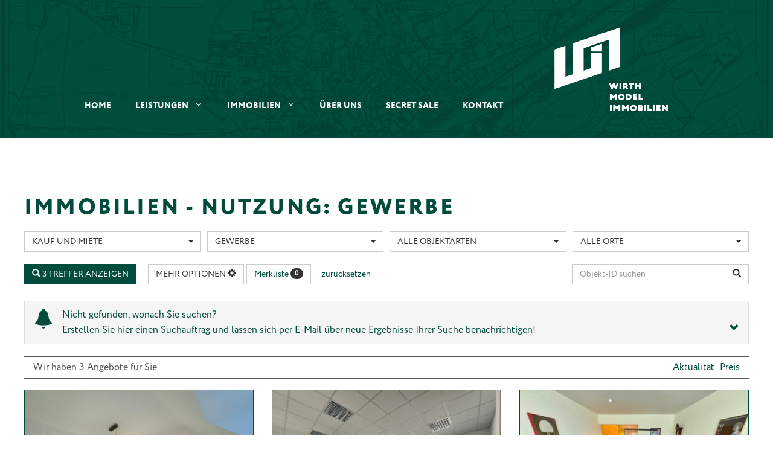

--- FILE ---
content_type: text/html; charset=UTF-8
request_url: https://www.wirth-immo.de/immobilien-nutzungsart/gewerbe/
body_size: 20416
content:
<!DOCTYPE html>
<html lang="de">
<head>
	<meta charset="UTF-8">
	<link rel="profile" href="https://gmpg.org/xfn/11">
	<title>Immobilien &#8211; Nutzung: Gewerbe &#8211; Wirth Model Immobilien</title>
<meta name='robots' content='max-image-preview:large' />
<meta name="viewport" content="width=device-width, initial-scale=1"><link rel='dns-prefetch' href='//s.w.org' />
<link rel="alternate" type="application/rss+xml" title="Wirth Model Immobilien &raquo; Feed" href="https://www.wirth-immo.de/feed/" />
<link rel="alternate" type="application/rss+xml" title="Wirth Model Immobilien &raquo; Kommentar-Feed" href="https://www.wirth-immo.de/comments/feed/" />
<link rel="alternate" type="application/rss+xml" title="Wirth Model Immobilien &raquo; Nutzungsart-Feed für Gewerbe" href="https://www.wirth-immo.de/immobilien-nutzungsart/gewerbe/feed/" />
            <meta name="thumbnail" content="https://www.wirth-immo.de/wp-content/uploads/immomakler/77257_IMMONET_20251212174050/84ae7436-0c22-4378-99a9-05513c1116c5.jpg" />
        		<script>
			window._wpemojiSettings = {"baseUrl":"https:\/\/s.w.org\/images\/core\/emoji\/13.1.0\/72x72\/","ext":".png","svgUrl":"https:\/\/s.w.org\/images\/core\/emoji\/13.1.0\/svg\/","svgExt":".svg","source":{"concatemoji":"https:\/\/www.wirth-immo.de\/wp-includes\/js\/wp-emoji-release.min.js?ver=5.8.12"}};
			!function(e,a,t){var n,r,o,i=a.createElement("canvas"),p=i.getContext&&i.getContext("2d");function s(e,t){var a=String.fromCharCode;p.clearRect(0,0,i.width,i.height),p.fillText(a.apply(this,e),0,0);e=i.toDataURL();return p.clearRect(0,0,i.width,i.height),p.fillText(a.apply(this,t),0,0),e===i.toDataURL()}function c(e){var t=a.createElement("script");t.src=e,t.defer=t.type="text/javascript",a.getElementsByTagName("head")[0].appendChild(t)}for(o=Array("flag","emoji"),t.supports={everything:!0,everythingExceptFlag:!0},r=0;r<o.length;r++)t.supports[o[r]]=function(e){if(!p||!p.fillText)return!1;switch(p.textBaseline="top",p.font="600 32px Arial",e){case"flag":return s([127987,65039,8205,9895,65039],[127987,65039,8203,9895,65039])?!1:!s([55356,56826,55356,56819],[55356,56826,8203,55356,56819])&&!s([55356,57332,56128,56423,56128,56418,56128,56421,56128,56430,56128,56423,56128,56447],[55356,57332,8203,56128,56423,8203,56128,56418,8203,56128,56421,8203,56128,56430,8203,56128,56423,8203,56128,56447]);case"emoji":return!s([10084,65039,8205,55357,56613],[10084,65039,8203,55357,56613])}return!1}(o[r]),t.supports.everything=t.supports.everything&&t.supports[o[r]],"flag"!==o[r]&&(t.supports.everythingExceptFlag=t.supports.everythingExceptFlag&&t.supports[o[r]]);t.supports.everythingExceptFlag=t.supports.everythingExceptFlag&&!t.supports.flag,t.DOMReady=!1,t.readyCallback=function(){t.DOMReady=!0},t.supports.everything||(n=function(){t.readyCallback()},a.addEventListener?(a.addEventListener("DOMContentLoaded",n,!1),e.addEventListener("load",n,!1)):(e.attachEvent("onload",n),a.attachEvent("onreadystatechange",function(){"complete"===a.readyState&&t.readyCallback()})),(n=t.source||{}).concatemoji?c(n.concatemoji):n.wpemoji&&n.twemoji&&(c(n.twemoji),c(n.wpemoji)))}(window,document,window._wpemojiSettings);
		</script>
		<link rel="preload" href="https://www.wirth-immo.de/wp-content/plugins/immomakler/skins/bootstrap3/vendors/bootstrap/fonts/glyphicons-halflings-regular.woff2" as="font" type="font/woff2" crossorigin>
<style>
img.wp-smiley,
img.emoji {
	display: inline !important;
	border: none !important;
	box-shadow: none !important;
	height: 1em !important;
	width: 1em !important;
	margin: 0 .07em !important;
	vertical-align: -0.1em !important;
	background: none !important;
	padding: 0 !important;
}
</style>
	<link rel='stylesheet' id='wp-block-library-css'  href='https://www.wirth-immo.de/wp-includes/css/dist/block-library/style.min.css?ver=5.8.12' media='all' />
<link rel='stylesheet' id='contact-form-7-css'  href='https://www.wirth-immo.de/wp-content/plugins/contact-form-7/includes/css/styles.css?ver=5.5.2' media='all' />
<link rel='stylesheet' id='immomakler-bootstrap3-css'  href='https://www.wirth-immo.de/wp-content/plugins/immomakler/skins/bootstrap3/vendors/bootstrap/css/immomakler-bootstrap.min.css?ver=5.25.1' media='all' />
<link rel='stylesheet' id='immomakler-bootstrap-select-css'  href='https://www.wirth-immo.de/wp-content/plugins/immomakler/skins/bootstrap3/vendors/bootstrap-select/dist/css/bootstrap-select.min.css?ver=5.25.1' media='all' />
<link rel='stylesheet' id='immomakler-nouislider-css'  href='https://www.wirth-immo.de/wp-content/plugins/immomakler/skins/bootstrap3/vendors/nouislider/jquery.nouislider.css?ver=5.25.1' media='all' />
<link rel='stylesheet' id='grw-public-main-css-css'  href='https://www.wirth-immo.de/wp-content/plugins/widget-google-reviews/assets/css/public-main.css?ver=2.1.3' media='all' />
<link rel='stylesheet' id='generate-style-css'  href='https://www.wirth-immo.de/wp-content/themes/generatepress/assets/css/main.min.css?ver=3.1.3' media='all' />
<style id='generate-style-inline-css'>
#nav-below {display:none;}
.is-right-sidebar{width:25%;}.is-left-sidebar{width:30%;}.site-content .content-area{width:100%;}@media (max-width: 1236px){.main-navigation .menu-toggle,.sidebar-nav-mobile:not(#sticky-placeholder){display:block;}.main-navigation ul,.gen-sidebar-nav,.main-navigation:not(.slideout-navigation):not(.toggled) .main-nav > ul,.has-inline-mobile-toggle #site-navigation .inside-navigation > *:not(.navigation-search):not(.main-nav){display:none;}.nav-align-right .inside-navigation,.nav-align-center .inside-navigation{justify-content:space-between;}.has-inline-mobile-toggle .mobile-menu-control-wrapper{display:flex;flex-wrap:wrap;}.has-inline-mobile-toggle .inside-header{flex-direction:row;text-align:left;flex-wrap:wrap;}.has-inline-mobile-toggle .header-widget,.has-inline-mobile-toggle #site-navigation{flex-basis:100%;}.nav-float-left .has-inline-mobile-toggle #site-navigation{order:10;}}
.dynamic-author-image-rounded{border-radius:100%;}.dynamic-featured-image, .dynamic-author-image{vertical-align:middle;}.one-container.blog .dynamic-content-template:not(:last-child), .one-container.archive .dynamic-content-template:not(:last-child){padding-bottom:0px;}.dynamic-entry-excerpt > p:last-child{margin-bottom:0px;}
</style>
<link rel='stylesheet' id='borlabs-cookie-css'  href='https://www.wirth-immo.de/wp-content/cache/borlabs-cookie/borlabs-cookie_1_de.css?ver=2.2.35-7' media='all' />
<link rel='stylesheet' id='generatepress-dynamic-css'  href='https://www.wirth-immo.de/wp-content/uploads/generatepress/style.min.css?ver=1740069587' media='all' />
<link rel='stylesheet' id='generate-child-css'  href='https://www.wirth-immo.de/wp-content/themes/generatepress_child/style.css?ver=1610053687' media='all' />
<link rel='stylesheet' id='generate-blog-css'  href='https://www.wirth-immo.de/wp-content/plugins/gp-premium/blog/functions/css/style.min.css?ver=2.1.1' media='all' />
<link rel='stylesheet' id='immomakler-plus-css'  href='https://www.wirth-immo.de/wp-content/plugins/immomakler/skins/bootstrap3/css/immomakler-plus.css?ver=5.25.1.1636446510' media='all' />
<link rel='stylesheet' id='generate-offside-css'  href='https://www.wirth-immo.de/wp-content/plugins/gp-premium/menu-plus/functions/css/offside.min.css?ver=2.1.1' media='all' />
<style id='generate-offside-inline-css'>
.slideout-navigation.main-navigation{background-color:#f5f7fa;}.slideout-navigation.main-navigation .main-nav ul li a{color:#2e3d4d;}.slideout-navigation.main-navigation ul ul{background-color:#ffffff;}.slideout-navigation.main-navigation .main-nav ul li:not([class*="current-menu-"]):hover > a, .slideout-navigation.main-navigation .main-nav ul li:not([class*="current-menu-"]):focus > a, .slideout-navigation.main-navigation .main-nav ul li.sfHover:not([class*="current-menu-"]) > a{color:#5c7a99;background-color:#f5f7fa;}.slideout-navigation.main-navigation .main-nav ul li[class*="current-menu-"] > a{color:#2e3d4d;background-color:#f5f7fa;}.slideout-navigation, .slideout-navigation a{color:#2e3d4d;}.slideout-navigation button.slideout-exit{color:#2e3d4d;padding-left:20px;padding-right:20px;}.slide-opened nav.toggled .menu-toggle:before{display:none;}@media (max-width: 1236px){.menu-bar-item.slideout-toggle{display:none;}}
.slideout-navigation.main-navigation .main-nav ul li a{font-weight:600;font-size:18px;}@media (max-width:768px){.slideout-navigation.main-navigation .main-nav ul li a{font-size:18px;}}
</style>
<link rel='stylesheet' id='generate-navigation-branding-css'  href='https://www.wirth-immo.de/wp-content/plugins/gp-premium/menu-plus/functions/css/navigation-branding-flex.min.css?ver=2.1.1' media='all' />
<style id='generate-navigation-branding-inline-css'>
@media (max-width: 1236px){.site-header, #site-navigation, #sticky-navigation{display:none !important;opacity:0.0;}#mobile-header{display:block !important;width:100% !important;}#mobile-header .main-nav > ul{display:none;}#mobile-header.toggled .main-nav > ul, #mobile-header .menu-toggle, #mobile-header .mobile-bar-items{display:block;}#mobile-header .main-nav{-ms-flex:0 0 100%;flex:0 0 100%;-webkit-box-ordinal-group:5;-ms-flex-order:4;order:4;}}.main-navigation.has-branding .inside-navigation.grid-container, .main-navigation.has-branding.grid-container .inside-navigation:not(.grid-container){padding:0px;}.main-navigation.has-branding:not(.grid-container) .inside-navigation:not(.grid-container) .navigation-branding{margin-left:10px;}.main-navigation .sticky-navigation-logo, .main-navigation.navigation-stick .site-logo:not(.mobile-header-logo){display:none;}.main-navigation.navigation-stick .sticky-navigation-logo{display:block;}.navigation-branding img, .site-logo.mobile-header-logo img{height:28px;width:auto;}.navigation-branding .main-title{line-height:28px;}@media (max-width: 1236px){.main-navigation.has-branding.nav-align-center .menu-bar-items, .main-navigation.has-sticky-branding.navigation-stick.nav-align-center .menu-bar-items{margin-left:auto;}.navigation-branding{margin-right:auto;margin-left:10px;}.navigation-branding .main-title, .mobile-header-navigation .site-logo{margin-left:10px;}.main-navigation.has-branding .inside-navigation.grid-container{padding:0px;}.navigation-branding img, .site-logo.mobile-header-logo{height:50px;}.navigation-branding .main-title{line-height:50px;}}
</style>
<link rel='stylesheet' id='immomakler-parent-css'  href='https://www.wirth-immo.de/wp-content/plugins/immomakler/skins/bootstrap3/css/immomakler.css?ver=5.25.1.1636446510' media='all' />
<style id='immomakler-parent-inline-css'>
.immomakler a,.immomakler a:link,.immomakler a:visited,.immomakler a:hover,.immomakler a:active,.immomakler a:active:hover {color: #004d3d;}.immomakler .btn-primary,.immomakler .btn-primary:link,.immomakler .btn-primary:visited,.immomakler .btn-primary:hover,.immomakler .btn-primary:active,.immomakler .btn-primary:active:hover,.immomakler .btn-primary:active:focus,.immomakler a.btn-primary,.immomakler a.btn-primary:link,.immomakler a.btn-primary:visited,.immomakler a.btn-primary:hover,.immomakler a.btn-primary:active,.immomakler a.btn-primary:active:hover,.immomakler a.btn-primary:active:focus {color: #ffffff;}.immomakler input[type=text]:focus,.immomakler input[type=email]:focus,.immomakler textarea:focus {border: 1px solid #004d3d;}.immomakler .btn-primary {background-color: #004d3d;border-color: #004d3d;}.immomakler .btn-primary:hover,.immomakler .btn-primary:focus,.immomakler .btn-primary:active,.immomakler .btn-primary:active:focus,.immomakler .btn-primary:active:hover {opacity: 0.9;background-color: #004d3d;border-color: #004d3d;}.immomakler .sp-bottom-thumbnails.sp-has-pointer .sp-selected-thumbnail:after,.immomakler .sp-bottom-thumbnails.sp-has-pointer .sp-selected-thumbnail:before {border-bottom-color: #004d3d;}.immomakler .slider-pro .sp-thumbnail-container.sp-selected-thumbnail {border-color: #004d3d;}.immomakler-archive .property-status,.immomakler-carousel .property-status {background-color: #004d3d !important;}.immomakler-single .property-status .panel-heading {background-color: #004d3d !important;}.immomakler-carousel .property-price .property-price-value {color: #004d3d;}.immomakler-archive .immomakler-boxed .property-container {border-color: #004d3d;}.immomakler-archive .immomakler-boxed .property-container {background-color: #ffffff;}@media (min-width: 768px) {.immomakler-archive .immomakler-boxed .property-container .property-thumbnail {height: 250px;}}
</style>
<link rel='stylesheet' id='immomakler-css'  href='https://www.wirth-immo.de/wp-content/plugins/immomakler-child-skin/css/immomakler.css?ver=5.25.1.1610053687' media='all' />
<script src='https://www.wirth-immo.de/wp-includes/js/jquery/jquery.min.js?ver=3.6.0' id='jquery-core-js'></script>
<script src='https://www.wirth-immo.de/wp-includes/js/jquery/jquery-migrate.min.js?ver=3.3.2' id='jquery-migrate-js'></script>
<script src='https://www.wirth-immo.de/wp-content/plugins/immomakler/skins/bootstrap3/vendors/bootstrap/js/bootstrap.min.js?ver=5.25.1' id='immomakler-bootstrap3-js'></script>
<script src='https://www.wirth-immo.de/wp-content/plugins/immomakler/skins/bootstrap3/vendors/bootstrap-select/dist/js/bootstrap-select.min.js?ver=5.25.1' id='immomakler-bootstrap-select-js'></script>
<script src='https://www.wirth-immo.de/wp-content/plugins/immomakler/skins/bootstrap3/vendors/nouislider/jquery.nouislider.min.js?ver=5.25.1' id='immomakler-nouislider-js'></script>
<script defer="defer" src='https://www.wirth-immo.de/wp-content/plugins/widget-google-reviews/assets/js/public-main.js?ver=2.1.3' id='grw-public-main-js-js'></script>
<script id='borlabs-cookie-prioritize-js-extra'>
var borlabsCookiePrioritized = {"domain":"wirth-immo.de","path":"\/","version":"1","bots":"1","optInJS":{"statistics":{"google-analytics":"[base64]"}}};
</script>
<script src='https://www.wirth-immo.de/wp-content/plugins/borlabs-cookie/javascript/borlabs-cookie-prioritize.min.js?ver=2.2.35' id='borlabs-cookie-prioritize-js'></script>
<script src='https://www.wirth-immo.de/wp-content/plugins/immomakler/skins/bootstrap3/js/immomakler-search-ajaxify.min.js?ver=5.25.1' id='immomakler-search-ajaxify-js'></script>
<script src='https://www.wirth-immo.de/wp-content/plugins/immomakler/skins/bootstrap3/js/immomakler-searchagents-confirmation.min.js?ver=5.25.1' id='immomakler-searchagents-confirmation-js'></script>
<script src='https://www.wirth-immo.de/wp-content/plugins/immomakler/skins/bootstrap3/vendors/galleria-1-6-1/galleria.min.js?ver=5.25.1' id='galleria-js'></script>
<link rel="https://api.w.org/" href="https://www.wirth-immo.de/wp-json/" /><link rel="EditURI" type="application/rsd+xml" title="RSD" href="https://www.wirth-immo.de/xmlrpc.php?rsd" />
<link rel="wlwmanifest" type="application/wlwmanifest+xml" href="https://www.wirth-immo.de/wp-includes/wlwmanifest.xml" /> 
<meta name="generator" content="WordPress 5.8.12" />
<meta name="generator" content="WP-ImmoMakler® Immobilien-Plugin für WordPress (WP-ImmoMakler 5 PLUS (50), Version 5.25.1) (unregistriert) https://www.wp-immomakler.de/" />
<meta name="format-detection" content="telephone=no"><style id="generateblocks-css">.gb-container .wp-block-image img{vertical-align:middle;}.gb-container .gb-shape{position:absolute;overflow:hidden;pointer-events:none;line-height:0;}.gb-container .gb-shape svg{fill:currentColor;}.gb-container-e224c1dd{margin-top:50px;margin-bottom:0;background-color:rgba(0, 0, 0, 0.15);}.gb-container-e224c1dd > .gb-inside-container{padding:45px 0 20px;}.gb-container-d1b02b7e > .gb-inside-container{padding:20px 40px 5px;}.gb-container-0121913a > .gb-inside-container{padding:18px 0 0;max-width:1920px;margin-left:auto;margin-right:auto;}.gb-container-d776086c{margin-top:50px;margin-bottom:0;background-color:rgba(0, 0, 0, 0.15);}.gb-container-d776086c > .gb-inside-container{padding:45px 0 20px;}.gb-container-f278369a > .gb-inside-container{padding:5px 40px;}.gb-container-3eb51f0f > .gb-inside-container{padding:18px 0 0;max-width:1920px;margin-left:auto;margin-right:auto;}.gb-container-918d68ce > .gb-inside-container{padding:0 40px;max-width:1300px;margin-left:auto;margin-right:auto;}.gb-container-ff15641f{background-image:url(https://www.wirth-immo.de/wp-content/uploads/immomakler/77257_IMMONET_20251212174050/84ae7436-0c22-4378-99a9-05513c1116c5.jpg);background-repeat:no-repeat;background-position:center center;background-size:cover;min-height:295px;}.gb-container-ff15641f > .gb-inside-container{padding:0;}.gb-grid-wrapper > .gb-grid-column-ff15641f{width:49%;}.gb-container-ff15641f.gb-has-dynamic-bg{background-image:var(--background-url);}.gb-container-ff15641f.gb-no-dynamic-bg{background-image:none;}.gb-container-64596747{background-color:#FAFAFA;}.gb-container-64596747 > .gb-inside-container{padding:20px 82px 20px 48px;}.gb-grid-wrapper > .gb-grid-column-64596747{width:51%;}.gb-grid-wrapper > .gb-grid-column-64596747 > .gb-container{justify-content:center;}.gb-container-ce3f6f48{margin-bottom:10px;}.gb-container-ce3f6f48 > .gb-inside-container{padding:0;max-width:1920px;margin-left:auto;margin-right:auto;}.gb-container-ce3f6f48.inline-post-meta-area > .gb-inside-container{display:flex;align-items:center;}.gb-button-wrapper{display:flex;flex-wrap:wrap;align-items:flex-start;justify-content:flex-start;clear:both;}.gb-button-wrapper-957c001a{justify-content:center;}.gb-button-wrapper-6890a1e9{justify-content:center;}.gb-icon{display:inline-flex;line-height:0;}.gb-icon svg{height:1em;width:1em;fill:currentColor;}.gb-button-wrapper .gb-button{display:inline-flex;align-items:center;justify-content:center;text-align:center;text-decoration:none;transition:.2s background-color ease-in-out, .2s color ease-in-out, .2s border-color ease-in-out, .2s opacity ease-in-out, .2s box-shadow ease-in-out;}.gb-button-wrapper .gb-button .gb-icon{align-items:center;}.gb-button-wrapper a.gb-button-8700e58b,.gb-button-wrapper a.gb-button-8700e58b:visited{color:#595959;font-size:14px;font-weight:800;text-transform:uppercase;letter-spacing:0.224em;padding:0 20px 0 0;text-transform:uppercase;}.gb-button-wrapper a.gb-button-e5c6f4a3,.gb-button-wrapper a.gb-button-e5c6f4a3:visited{color:#595959;font-size:14px;font-weight:800;text-transform:uppercase;letter-spacing:0.224em;padding:0 30px 0 0;text-transform:uppercase;}.gb-button-wrapper a.gb-button-94c57b4f,.gb-button-wrapper a.gb-button-94c57b4f:visited{color:#004d3d;font-size:14px;text-transform:uppercase;letter-spacing:0.112em;padding:0 10px 0 0;border-right-style: solid;border-right-width:1px;text-transform:uppercase;}.gb-button-wrapper a.gb-button-80ddb644,.gb-button-wrapper a.gb-button-80ddb644:visited{color:#004d3d;font-size:14px;text-transform:uppercase;letter-spacing:0.112em;padding:0 10px;border-color:#595959;text-transform:uppercase;}.gb-button-wrapper .gb-button-cf395c4a,.gb-button-wrapper .gb-button-cf395c4a:visited{color:#595959;font-size:14px;text-transform:uppercase;letter-spacing:0.112em;padding:0 10px;border-left-style: solid;border-left-width:1px;border-color:#595959;text-transform:uppercase;}.gb-button-wrapper .gb-button-a47b5010,.gb-button-wrapper .gb-button-a47b5010:visited{color:#595959;font-size:14px;text-transform:uppercase;letter-spacing:0.112em;padding:0 10px;border-left-style: solid;border-left-width:1px;border-color:#595959;text-transform:uppercase;}.gb-button-wrapper a.gb-button-46c12e27,.gb-button-wrapper a.gb-button-46c12e27:visited{color:#595959;font-size:14px;font-weight:800;text-transform:uppercase;letter-spacing:0.224em;padding:0;text-transform:uppercase;}.gb-button-wrapper a.gb-button-c4d17f89,.gb-button-wrapper a.gb-button-c4d17f89:visited{color:#595959;font-size:14px;font-weight:800;text-transform:uppercase;letter-spacing:0.224em;padding:0 0 30px;text-transform:uppercase;}.gb-button-wrapper a.gb-button-76a12724,.gb-button-wrapper a.gb-button-76a12724:visited{color:#004d3d;font-size:14px;text-transform:uppercase;letter-spacing:0.112em;padding:0;text-transform:uppercase;}.gb-button-wrapper a.gb-button-594bc999,.gb-button-wrapper a.gb-button-594bc999:visited{color:#004d3d;font-size:14px;text-transform:uppercase;letter-spacing:0.112em;padding:0;margin-top:10px;margin-bottom:10px;border-color:#595959;text-transform:uppercase;}.gb-button-wrapper .gb-button-24d8d356,.gb-button-wrapper .gb-button-24d8d356:visited{color:#595959;font-size:14px;text-transform:uppercase;letter-spacing:0.112em;padding:2px 0 0;border-color:#595959;text-transform:uppercase;}.gb-button-wrapper .gb-button-7c33f487,.gb-button-wrapper .gb-button-7c33f487:visited{color:#595959;font-size:14px;text-transform:uppercase;letter-spacing:0.112em;padding:0;margin-top:10px;border-color:#595959;text-transform:uppercase;}.gb-button-wrapper a.gb-button-b420212a,.gb-button-wrapper a.gb-button-b420212a:visited{color:#000000;font-size:16px;font-weight:bold;padding:7px 25px;margin-top:20px;border-style: solid;border-width:1px;border-color:#CAAC70;}.gb-highlight{background:none;color:unset;}h1.gb-headline-2344fd71{font-size:40px;font-weight:900;text-transform:uppercase;letter-spacing:0.032em;margin-top:134px;margin-bottom:140px;}p.gb-headline-fdbba1f9{color:#004d3d;font-size:14px;padding-right:10px;margin-right:10px;margin-bottom:0;border-right-style: solid;border-right-width:1px;}p.gb-headline-6df4d39e{color:#004d3d;font-size:14px;margin-right:10px;margin-bottom:0;}h2.gb-headline-84923e14{color:#000000;font-size:22px;text-transform:initial;margin-bottom:0;}h2.gb-headline-84923e14 a{color:#000000;}div.gb-headline-0e0ee08a{color:#595959;font-weight:bold;margin-bottom:20px;}.gb-grid-wrapper{display:flex;flex-wrap:wrap;}.gb-grid-wrapper > .gb-grid-column > .gb-container{display:flex;flex-direction:column;height:100%;}.gb-grid-column{box-sizing:border-box;}.gb-grid-wrapper .wp-block-image{margin-bottom:0;}.gb-grid-wrapper-ae18e4a9 > .gb-grid-column{padding-left:0px;padding-bottom:60px;}@media (min-width: 1025px) {.gb-button-wrapper-6890a1e9{flex-direction:column;align-items:center;}}@media (max-width: 1024px) {.gb-grid-wrapper > .gb-grid-column-ff15641f{width:40%;}.gb-grid-wrapper > .gb-grid-column-64596747{width:60%;}}@media (max-width: 1024px) and (min-width: 768px) {.gb-button-wrapper-6890a1e9{flex-direction:column;}}@media (max-width: 767px) {.gb-container-d776086c{margin-top:0;}.gb-container-918d68ce > .gb-inside-container{padding-right:20px;padding-left:20px;}.gb-grid-wrapper > .gb-grid-column-ff15641f{width:100%;}.gb-container-64596747 > .gb-inside-container{padding:20px;}.gb-grid-wrapper > .gb-grid-column-64596747{width:100%;}.gb-button-wrapper-957c001a{justify-content:flex-start;}.gb-button-wrapper-6890a1e9{justify-content:flex-start;flex-direction:column;align-items:flex-start;}.gb-button-wrapper-efdb9954{margin-bottom:20px;}.gb-button-wrapper a.gb-button-94c57b4f{padding-top:5px;border-right-style: solid;border-right-width:0;}.gb-button-wrapper a.gb-button-80ddb644{padding-top:5px;padding-left:0;}.gb-button-wrapper .gb-button-cf395c4a{padding-top:5px;padding-left:0;border-left-style: solid;border-left-width:0;}.gb-button-wrapper .gb-button-a47b5010{padding-left:0;border-left-style: solid;border-left-width:0;}.gb-button-wrapper a.gb-button-76a12724{padding-top:5px;border-right-style: solid;border-right-width:0;}.gb-button-wrapper a.gb-button-594bc999{padding-top:5px;padding-left:0;}.gb-button-wrapper .gb-button-24d8d356{padding-top:5px;padding-left:0;border-left-style: solid;border-left-width:0;}.gb-button-wrapper .gb-button-7c33f487{padding-left:0;border-left-style: solid;border-left-width:0;}h1.gb-headline-2344fd71{font-size:18px;margin-top:20px;margin-bottom:20px;}.gb-grid-wrapper-ae18e4a9 > .gb-grid-column{padding-bottom:0px;}}</style><link rel="stylesheet" href="https://use.typekit.net/njp6iuj.css"><script type="text/javascript">
  window.onload = function () {
		document.getElementById("contact-container").classList.add('hidden')
	document.getElementById("contact-toggle-button").addEventListener('click', function() {
		toggleContact(this)
	})
		
	var toggles = document.getElementsByClassName("toggle-heading");
		for (var i = 0; i < toggles.length; i++) {
    toggles[i].addEventListener('click', toggle, false);
}
}


function toggleContact(el) {
  var x = document.getElementById("contact-container");
  if (x.classList.contains('hidden')) {
  	x.classList.remove('hidden');
    x.classList.add('visible');
		el.classList.add('open')
  } else {
    x.classList.add('hidden');
    x.classList.remove('visible');
		el.classList.remove('open')
  }
}
	
function toggle(event) {
console.log(event.target.parentNode)
    //if (event.target && event.target.className.includes('toggle-heading')) {
        var next = event.target.nextElementSibling;

          if (next.classList.contains('hidden')) {
						next.classList.remove('hidden');
						next.classList.add('visible');
						event.target.classList.add('open')
					} else {
						next.classList.add('hidden');
						next.classList.remove('visible');
						event.target.classList.remove('open')
					}
    //}
}

	
</script><script defer src="https://stats.hn-web.de/script.js" data-website-id="146bf47d-14d6-4104-b2cc-5d8b77d43d77"></script><link rel="icon" href="https://www.wirth-immo.de/wp-content/uploads/2020/11/favicon-150x150.png" sizes="32x32" />
<link rel="icon" href="https://www.wirth-immo.de/wp-content/uploads/2020/11/favicon.png" sizes="192x192" />
<link rel="apple-touch-icon" href="https://www.wirth-immo.de/wp-content/uploads/2020/11/favicon.png" />
<meta name="msapplication-TileImage" content="https://www.wirth-immo.de/wp-content/uploads/2020/11/favicon.png" />
		<style id="wp-custom-css">
			/* Schriften */
body, button, input, select, textarea {
        font-family: circe, sans-serif;
}

h1,h2,h3,h4,h5 {
    font-family: circe, sans-serif;
}

h1 {
	letter-spacing: 4px
}

.inner-bg > .gb-inside-container {
	background-color: #FAFAFA;
}

/* GeneratePress Site CSS */ /* navigation hover lines 
@media (min-width: 769px) {
	.main-navigation .menu > .menu-item > a:after{
		content: "";
		position: absolute;
		right: 50%;
		left: 50%;
		color: #ccabc1;  
		top: -6px; 
		transform: translateX(-50%);
		display: block;
		width: 0;
		height: 2px; 
		background-color: #CAAC70;
		transition: 0.3s width ease;
	}
	*/

/*@media (max-width: 769px) {*/
@media (min-width: 320px) and (max-width: 767px) {
.min-height-mobile {
	min-height: 430px !important;
}
	.top-bg {
    left: 0 !important;
		min-height: 400px !important;
}
		.max-width-100, .max-width-100 > .gb-inside-container {
		max-width: 100% !important;
	}
}

@media (min-width: 320px) and (max-width: 1250px) {
	.top-bg {
    left: 0 !important;
}
}
	
	.navigation-stick.main-navigation .menu > .menu-item > a:after {
		top: 34px;
	}
}

.main-navigation .menu > .menu-item > a:hover:after,
.main-navigation .menu > .menu-item > a:focus:after,
.main-navigation .menu > .current-menu-item > a:after{
    width: 20px; 
    color: #cc5252;  
}

/* button lift on hover */

.button {
  color: #cc5252;
	background-color: #ffffff;
	border: 2px solid #cc5252;
	letter-spacing: .2em;
	padding: 12px 20px;
	transition: all 400ms ease-in-out !important;
}

.button:hover {
	transform: translate3d(0, -4px, 0);
}

/* post comment form button styling */

.comment-form input[type="submit"] {
  color: #cc5252;
	background-color: #ffffff;
	border: 2px solid #cc5252;
	letter-spacing: .2em;
	padding: 12px 20px;
	transition: all 400ms ease-in-out !important;
}

.comment-form input[type="submit"]:hover  {
	transform: translate3d(0, -4px, 0);
}


/* image block left border */

.left-border img {
	border-left: 4px solid #cc5252;
}

/* image block right border */

.right-border img {
	border-right: 4px solid #cc5252;
}

/* image block top border */

.top-border img {
	border-top: 4px solid #cc5252;
}

/* mobile header spacing */

.mobile-header-navigation {
	padding: 10px;
} /* End GeneratePress Site CSS */

#sticky-navigation, #mobile-header {
	background-color: #004d3d
}

.site-logo.mobile-header-logo img {
	height:65px !important;
}

#sticky-navigation .navigation-branding {
	order: 2;
	margin-left: auto;
}

#sticky-navigation #primary-menu {
	margin-left: auto;
	z-index:2;
}

.main-navigation.navigation-stick .sticky-navigation-logo {
	z-index:2
}

.site-header:before, #sticky-navigation:before {
    content: ' ';
    display: block;
    position: absolute;
    left: 0;
    top: 0;
    width: 100%;
    height: 100%;
    z-index: 1;
    opacity: 0.14;
    background-image: url('/wp-content/uploads/2020/11/sw-karte-header-t.png');
    background-repeat: no-repeat;
    background-position: 50% 0;
    background-size: cover;
}

.nav-float-left #site-navigation {
    margin-top: auto;
	margin-left:auto;
}

.main-navigation a, .menu-toggle {
    font-family: circe, sans-serif;
}

.site-logo {
    z-index: 2;
}

@media (max-width: 1024px) and (min-width: 768px) {
	.min-height-tablet {
    min-height: 1024px !important;
}
	
	.max-width-100, .max-width-100 > .gb-inside-container {
		max-width: 100% !important;
	}
	
	.margin-auto-left-mobile {
		margin-left: 20px!important;
	}

}

@media (max-width: 1024px) and (min-width: 767px), (min-width: 1025px) {
.main-navigation.sticky-navigation-transition .navigation-branding img {
    height: 65px;
}
	.min-height-tablet {
    min-height: 1024px !important;
}

}

.remove-margin-auto-right {
	margin-right: 0 !important;
}

.remove-margin-auto-left {
	margin-left: 0 !important;
}

.position-absolute {
	position:absolute !important;
}

.position-relative {
	position: relative !important;
}
ul.sub-menu li > a:hover {
	text-decoration:underline;
}
/*
.generate-back-to-top,
.generate-back-to-top:visited {
    bottom: 30px;
    left: 50%;
}
*/

.site-header .grid-container {
    max-width: 1300px;
}

.nav-float-left #site-navigation {
    margin-right: 60px;
	margin-left: 100px;
}

#sticky-navigation .navigation-branding {
    margin-left: 60px;
}

.top-bg {
	background: #FAFAFA;
    width: 100%;
    min-height: 680px;
    position: absolute;
    left: 75px;
}

.line-height-1 {
	line-height: 1 !important;
}

input[type=submit].wpcf7-form-control {
    background: transparent;
    border-color: #C5AD78;
    color: #595959;
    font-weight: 400;
    text-transform: none;
    padding: 8px 38px;
}

span.datenschutz span.wpcf7-list-item {
	margin-left: 0;
}
@media (max-width: 769px) {
.contact-block #contact-container .gb-inside-container {
    padding: 20px 0px 0px !important;

	}
}
/* WP IMMO */

@media (max-width: 769px) {
	
.immomakler-archive.immomakler,
.immomakler-single.immomakler {
	padding: 20px 0px !important;
}
	.immomakler h1 {
    font-size: 16px !important;
}
}

.immomakler-archive.immomakler,
.immomakler-single.immomakler {
	padding: 95px 40px;
	max-width: 1380px;
   margin: auto;
}

.immomakler-carousel .carousel-property-container {
    background-color: #ffffff;
    box-shadow: none;
    min-height: 350px;
	margin-left: 45px;
}

.immomakler-carousel .carousel-property-details {
    padding: 38px 52px 19px;
}

.immomakler-carousel .carousel-property-details .more {
    text-transform: uppercase;
		color: #595959;
	font-weight: 800;
	letter-spacing: 2.24px;
	line-height:20px;
	margin-top: 25px;
	font-size: 14px;
}

.immomakler-carousel .carousel-property-details .more a {
		color: #595959;
}

.immomakler-carousel .property-subtitle {
    margin: 0;
    font-size: 14px;
	  letter-spacing: 0.48px;
}

.immomakler-carousel .property-title {
	color: #004d3d;
    font-size: 16px;
    height: 70px;
    line-height: 23px;
	  font-weight: bold;
	letter-spacing: 0.48px;
  max-width:100%;
  -webkit-line-clamp: 3;
 -webkit-box-orient: vertical;
  overflow:hidden;
  text-overflow: ellipsis;
  display: -webkit-box;
}

.immomakler-carousel .property-price {
    position: relative;
    width: 100%;
		padding:0;
	margin-top: 25px;
}

.immomakler-carousel .property-price .property-price-value {
    float: none;
    font-size: 32px;
	font-weight: bold;
	color: #595959 !important;
    line-height: 32px;

}

.immomakler-carousel .property-price .property-price-label {
    float: none;
    font-size: 15px;
    position: absolute;
    padding-bottom: 0px;
    bottom: 0px;
	margin-left: 5px;
}

.immomakler-carousel .carousel-property-thumbnail {
    height: 205px;
}

.immomakler-carousel .property-flaeche {
    margin-top: 15px;
  
}
.immomakler-carousel .property-flaeche .property-flaeche-value {
    float: none;
    font-size: 32px;
    font-weight: bold;
    color: #595959 !important;
    line-height: 32px;
}

.immomakler-carousel .property-flaeche .property-flaeche-label {
    float: none;
    font-size: 15px;
    padding-bottom: 0px;
    bottom: 0px;
    margin-left: 0px;
}

.immomakler-carousel .property-icon {
    background-color: #caac70;
    color: #ffffff;
    font-size: 48px;
    padding: 8px 9px;
    display: -webkit-inline-box;
    display: -ms-inline-flexbox;
    display: inline-flex;
    align-items: center;

}

#immomakler-search .bootstrap-select.btn-group {
	margin-bottom: 10px;
}

.immomakler h1 {
	margin-bottom: 20px;
	color: #004d3d;
	letter-spacing: 3.2px;
	font-weight: 800;
}

.home-offers {
	height: 520px;
}


#contact-container.hidden {
	visibility: hidden;
  opacity: 0;
  transition: visibility 0s,opacity 0.5s linear;
	height: 0;
}

#contact-container.visible {
	visibility: visible;
  opacity: 1;
	height: auto;
	  transition: visibility 0s,opacity 0.5s linear;
}

#contact-toggle-button:hover {
	cursor: pointer;
}

#contact-toggle-button > span.gb-icon,
.toggle-heading > span.gb-icon {
-moz-transition: all .3s linear;
    -webkit-transition: all .3s linear;
    transition: all .3s linear;
}

#contact-toggle-button.open > span.gb-icon,
.toggle-heading.open > span.gb-icon {
-moz-transform:rotate(180deg);
    -webkit-transform:rotate(180deg);
    transform:rotate(180deg);
	padding: 0 0.5em 0 0;
}

.w-50 {
	width: 50%;
}

.pr-10 {
	padding-right: 10px;
}

.pl-10 {
	padding-left: 10px;
}


.menu-toggle {
    padding: 0 10px
}

.main-navigation.has-branding .menu-toggle, .main-navigation.has-sticky-branding.navigation-stick .menu-toggle {
    flex-grow: 0;
    padding-right: 20px;
}


/*
div.wpcf7 .ajax-loader, .wpcf7-response-output {
	display: none !important;
}  
*/
.wpcf7-form br {
	display: none;
}

.wpcf7-form p {
	margin-bottom: 8px;
}

.wpcf7 form .wpcf7-response-output {
    margin: 1em 0em;
	border-width: 1px;
}

.wpcf7-form input[type=email], .wpcf7-form input[type=text], .wpcf7-form select, 
.wpcf7-form textarea {
    border: 1px solid #004d3d;
    border-radius: 0;
    padding: 7px 20px;
    width: 100%;
}

/*@media (max-width: 769px) {*/
@media (min-width: 320px) and (max-width: 767px) {
	.pr-10 {
	padding-right: 0px;
}

.pl-10 {
	padding-left: 0px;
	padding-top: 8px;
}
	.visible-mobile {
		display: block !important;
	}
	
	.visible-desktop {
		display: none !important;
		min-height: 1!important;
	}
}

	.visible-mobile {
		display: none;
	}

.visible-desktop {
		display: block;
	}

.ws-logo figure {
	margin: 0 !important;
}

.border-left-middle {
	position: relative;
}


.border-left-middle::before {
	content: '';
	position: absolute;
	top:428px;
	height: 90px;
	border-left: 2px solid #CAAC70;
}

.border-left-middle.sale::before {
	top:526px;
}

.hidden {
	display: none;
}

.toggle-heading {
	color:#595959 !important;
	font-weight: bold !important;
	margin-bottom: 1.5em !important;
	display: flex;
    align-items: center;
}

.toggle-heading > .gb-icon {
    font-size: 1em;
    padding: 0 0 0 0.5em;
}

.grecaptcha-badge { visibility: hidden; }		</style>
		</head>

<body class="archive tax-immomakler_object_nutzungsart term-gewerbe term-71 wp-custom-logo wp-embed-responsive post-image-above-header post-image-aligned-center infinite-scroll slideout-enabled slideout-mobile sticky-menu-slide sticky-enabled desktop-sticky-menu mobile-header mobile-header-logo mobile-header-sticky immomakler-page no-sidebar nav-float-left one-container header-aligned-left dropdown-hover" itemtype="https://schema.org/Blog" itemscope>
	<a class="screen-reader-text skip-link" href="#content" title="Zum Inhalt springen">Zum Inhalt springen</a>		<header class="site-header has-inline-mobile-toggle" id="masthead" aria-label="Site"  itemtype="https://schema.org/WPHeader" itemscope>
			<div class="inside-header grid-container">
				<div class="site-logo">
					<a href="https://www.wirth-immo.de/" title="Wirth Model Immobilien" rel="home">
						<img  class="header-image is-logo-image" alt="Wirth Model Immobilien" src="https://www.wirth-immo.de/wp-content/uploads/2020/11/wm-immo-logo-weiss.png" title="Wirth Model Immobilien" width="389" height="292" />
					</a>
				</div>	<nav class="main-navigation mobile-menu-control-wrapper" id="mobile-menu-control-wrapper" aria-label="Mobile Toggle">
				<button data-nav="site-navigation" class="menu-toggle" aria-controls="primary-menu" aria-expanded="false">
			<span class="gp-icon icon-menu-bars"><svg viewBox="0 0 512 512" aria-hidden="true" xmlns="http://www.w3.org/2000/svg" width="1em" height="1em"><path d="M0 96c0-13.255 10.745-24 24-24h464c13.255 0 24 10.745 24 24s-10.745 24-24 24H24c-13.255 0-24-10.745-24-24zm0 160c0-13.255 10.745-24 24-24h464c13.255 0 24 10.745 24 24s-10.745 24-24 24H24c-13.255 0-24-10.745-24-24zm0 160c0-13.255 10.745-24 24-24h464c13.255 0 24 10.745 24 24s-10.745 24-24 24H24c-13.255 0-24-10.745-24-24z" /></svg><svg viewBox="0 0 512 512" aria-hidden="true" xmlns="http://www.w3.org/2000/svg" width="1em" height="1em"><path d="M71.029 71.029c9.373-9.372 24.569-9.372 33.942 0L256 222.059l151.029-151.03c9.373-9.372 24.569-9.372 33.942 0 9.372 9.373 9.372 24.569 0 33.942L289.941 256l151.03 151.029c9.372 9.373 9.372 24.569 0 33.942-9.373 9.372-24.569 9.372-33.942 0L256 289.941l-151.029 151.03c-9.373 9.372-24.569 9.372-33.942 0-9.372-9.373-9.372-24.569 0-33.942L222.059 256 71.029 104.971c-9.372-9.373-9.372-24.569 0-33.942z" /></svg></span><span class="screen-reader-text">Menü</span>		</button>
	</nav>
			<nav class="has-sticky-branding main-navigation sub-menu-right" id="site-navigation" aria-label="Primary"  itemtype="https://schema.org/SiteNavigationElement" itemscope>
			<div class="inside-navigation grid-container">
				<div class="navigation-branding"><div class="sticky-navigation-logo">
					<a href="https://www.wirth-immo.de/" title="Wirth Model Immobilien" rel="home">
						<img src="https://www.wirth-immo.de/wp-content/uploads/2020/11/wm-immo-logo-klein-weiss.png" class="is-logo-image" alt="Wirth Model Immobilien" width="565" height="98" />
					</a>
				</div></div>				<button class="menu-toggle" aria-controls="primary-menu" aria-expanded="false">
					<span class="gp-icon icon-menu-bars"><svg viewBox="0 0 512 512" aria-hidden="true" xmlns="http://www.w3.org/2000/svg" width="1em" height="1em"><path d="M0 96c0-13.255 10.745-24 24-24h464c13.255 0 24 10.745 24 24s-10.745 24-24 24H24c-13.255 0-24-10.745-24-24zm0 160c0-13.255 10.745-24 24-24h464c13.255 0 24 10.745 24 24s-10.745 24-24 24H24c-13.255 0-24-10.745-24-24zm0 160c0-13.255 10.745-24 24-24h464c13.255 0 24 10.745 24 24s-10.745 24-24 24H24c-13.255 0-24-10.745-24-24z" /></svg><svg viewBox="0 0 512 512" aria-hidden="true" xmlns="http://www.w3.org/2000/svg" width="1em" height="1em"><path d="M71.029 71.029c9.373-9.372 24.569-9.372 33.942 0L256 222.059l151.029-151.03c9.373-9.372 24.569-9.372 33.942 0 9.372 9.373 9.372 24.569 0 33.942L289.941 256l151.03 151.029c9.372 9.373 9.372 24.569 0 33.942-9.373 9.372-24.569 9.372-33.942 0L256 289.941l-151.029 151.03c-9.373 9.372-24.569 9.372-33.942 0-9.372-9.373-9.372-24.569 0-33.942L222.059 256 71.029 104.971c-9.372-9.373-9.372-24.569 0-33.942z" /></svg></span><span class="screen-reader-text">Menü</span>				</button>
				<div id="primary-menu" class="main-nav"><ul id="menu-main-menu" class=" menu sf-menu"><li id="menu-item-3968" class="menu-item menu-item-type-custom menu-item-object-custom menu-item-3968"><a href="/">Home</a></li>
<li id="menu-item-3955" class="menu-item menu-item-type-custom menu-item-object-custom menu-item-has-children menu-item-3955"><a href="#">Leistungen<span role="presentation" class="dropdown-menu-toggle"><span class="gp-icon icon-arrow"><svg viewBox="0 0 330 512" aria-hidden="true" xmlns="http://www.w3.org/2000/svg" width="1em" height="1em"><path d="M305.913 197.085c0 2.266-1.133 4.815-2.833 6.514L171.087 335.593c-1.7 1.7-4.249 2.832-6.515 2.832s-4.815-1.133-6.515-2.832L26.064 203.599c-1.7-1.7-2.832-4.248-2.832-6.514s1.132-4.816 2.832-6.515l14.162-14.163c1.7-1.699 3.966-2.832 6.515-2.832 2.266 0 4.815 1.133 6.515 2.832l111.316 111.317 111.316-111.317c1.7-1.699 4.249-2.832 6.515-2.832s4.815 1.133 6.515 2.832l14.162 14.163c1.7 1.7 2.833 4.249 2.833 6.515z" /></svg></span></span></a>
<ul class="sub-menu">
	<li id="menu-item-3956" class="smooth-scroll menu-item menu-item-type-custom menu-item-object-custom menu-item-3956"><a href="/#verkauf">Verkauf</a></li>
	<li id="menu-item-3957" class="smooth-scroll menu-item menu-item-type-custom menu-item-object-custom menu-item-3957"><a href="/#vermietung">Vermietung</a></li>
</ul>
</li>
<li id="menu-item-4239" class="menu-item menu-item-type-custom menu-item-object-custom menu-item-has-children menu-item-4239"><a href="/immobilien">Immobilien<span role="presentation" class="dropdown-menu-toggle"><span class="gp-icon icon-arrow"><svg viewBox="0 0 330 512" aria-hidden="true" xmlns="http://www.w3.org/2000/svg" width="1em" height="1em"><path d="M305.913 197.085c0 2.266-1.133 4.815-2.833 6.514L171.087 335.593c-1.7 1.7-4.249 2.832-6.515 2.832s-4.815-1.133-6.515-2.832L26.064 203.599c-1.7-1.7-2.832-4.248-2.832-6.514s1.132-4.816 2.832-6.515l14.162-14.163c1.7-1.699 3.966-2.832 6.515-2.832 2.266 0 4.815 1.133 6.515 2.832l111.316 111.317 111.316-111.317c1.7-1.699 4.249-2.832 6.515-2.832s4.815 1.133 6.515 2.832l14.162 14.163c1.7 1.7 2.833 4.249 2.833 6.515z" /></svg></span></span></a>
<ul class="sub-menu">
	<li id="menu-item-4878" class="menu-item menu-item-type-custom menu-item-object-custom menu-item-4878"><a href="/immobilien">Angebote</a></li>
	<li id="menu-item-4879" class="menu-item menu-item-type-custom menu-item-object-custom menu-item-4879"><a href="/immobilien/referenzen">Referenzen</a></li>
</ul>
</li>
<li id="menu-item-4086" class="menu-item menu-item-type-post_type menu-item-object-page menu-item-4086"><a href="https://www.wirth-immo.de/ueber-uns/">Über uns</a></li>
<li id="menu-item-4884" class="menu-item menu-item-type-post_type menu-item-object-page menu-item-4884"><a href="https://www.wirth-immo.de/secret-sale/">Secret Sale</a></li>
<li id="menu-item-4349" class="smooth-scroll menu-item menu-item-type-custom menu-item-object-custom menu-item-4349"><a href="/#kontakt">Kontakt</a></li>
</ul></div>			</div>
		</nav>
					</div>
		</header>
				<nav id="mobile-header" itemtype="https://schema.org/SiteNavigationElement" itemscope class="main-navigation mobile-header-navigation has-branding has-sticky-branding">
			<div class="inside-navigation grid-container grid-parent">
				<div class="site-logo mobile-header-logo">
						<a href="https://www.wirth-immo.de/" title="Wirth Model Immobilien" rel="home">
							<img src="https://www.wirth-immo.de/wp-content/uploads/2020/11/wm-immo-logo-klein-weiss.png" alt="Wirth Model Immobilien" class="is-logo-image" width="565" height="98" />
						</a>
					</div>					<button class="menu-toggle" aria-controls="mobile-menu" aria-expanded="false">
						<span class="gp-icon icon-menu-bars"><svg viewBox="0 0 512 512" aria-hidden="true" xmlns="http://www.w3.org/2000/svg" width="1em" height="1em"><path d="M0 96c0-13.255 10.745-24 24-24h464c13.255 0 24 10.745 24 24s-10.745 24-24 24H24c-13.255 0-24-10.745-24-24zm0 160c0-13.255 10.745-24 24-24h464c13.255 0 24 10.745 24 24s-10.745 24-24 24H24c-13.255 0-24-10.745-24-24zm0 160c0-13.255 10.745-24 24-24h464c13.255 0 24 10.745 24 24s-10.745 24-24 24H24c-13.255 0-24-10.745-24-24z" /></svg><svg viewBox="0 0 512 512" aria-hidden="true" xmlns="http://www.w3.org/2000/svg" width="1em" height="1em"><path d="M71.029 71.029c9.373-9.372 24.569-9.372 33.942 0L256 222.059l151.029-151.03c9.373-9.372 24.569-9.372 33.942 0 9.372 9.373 9.372 24.569 0 33.942L289.941 256l151.03 151.029c9.372 9.373 9.372 24.569 0 33.942-9.373 9.372-24.569 9.372-33.942 0L256 289.941l-151.029 151.03c-9.373 9.372-24.569 9.372-33.942 0-9.372-9.373-9.372-24.569 0-33.942L222.059 256 71.029 104.971c-9.372-9.373-9.372-24.569 0-33.942z" /></svg></span><span class="screen-reader-text">Menü</span>					</button>
					<div id="mobile-menu" class="main-nav"><ul id="menu-main-menu-1" class=" menu sf-menu"><li class="menu-item menu-item-type-custom menu-item-object-custom menu-item-3968"><a href="/">Home</a></li>
<li class="menu-item menu-item-type-custom menu-item-object-custom menu-item-has-children menu-item-3955"><a href="#">Leistungen<span role="presentation" class="dropdown-menu-toggle"><span class="gp-icon icon-arrow"><svg viewBox="0 0 330 512" aria-hidden="true" xmlns="http://www.w3.org/2000/svg" width="1em" height="1em"><path d="M305.913 197.085c0 2.266-1.133 4.815-2.833 6.514L171.087 335.593c-1.7 1.7-4.249 2.832-6.515 2.832s-4.815-1.133-6.515-2.832L26.064 203.599c-1.7-1.7-2.832-4.248-2.832-6.514s1.132-4.816 2.832-6.515l14.162-14.163c1.7-1.699 3.966-2.832 6.515-2.832 2.266 0 4.815 1.133 6.515 2.832l111.316 111.317 111.316-111.317c1.7-1.699 4.249-2.832 6.515-2.832s4.815 1.133 6.515 2.832l14.162 14.163c1.7 1.7 2.833 4.249 2.833 6.515z" /></svg></span></span></a>
<ul class="sub-menu">
	<li class="smooth-scroll menu-item menu-item-type-custom menu-item-object-custom menu-item-3956"><a href="/#verkauf">Verkauf</a></li>
	<li class="smooth-scroll menu-item menu-item-type-custom menu-item-object-custom menu-item-3957"><a href="/#vermietung">Vermietung</a></li>
</ul>
</li>
<li class="menu-item menu-item-type-custom menu-item-object-custom menu-item-has-children menu-item-4239"><a href="/immobilien">Immobilien<span role="presentation" class="dropdown-menu-toggle"><span class="gp-icon icon-arrow"><svg viewBox="0 0 330 512" aria-hidden="true" xmlns="http://www.w3.org/2000/svg" width="1em" height="1em"><path d="M305.913 197.085c0 2.266-1.133 4.815-2.833 6.514L171.087 335.593c-1.7 1.7-4.249 2.832-6.515 2.832s-4.815-1.133-6.515-2.832L26.064 203.599c-1.7-1.7-2.832-4.248-2.832-6.514s1.132-4.816 2.832-6.515l14.162-14.163c1.7-1.699 3.966-2.832 6.515-2.832 2.266 0 4.815 1.133 6.515 2.832l111.316 111.317 111.316-111.317c1.7-1.699 4.249-2.832 6.515-2.832s4.815 1.133 6.515 2.832l14.162 14.163c1.7 1.7 2.833 4.249 2.833 6.515z" /></svg></span></span></a>
<ul class="sub-menu">
	<li class="menu-item menu-item-type-custom menu-item-object-custom menu-item-4878"><a href="/immobilien">Angebote</a></li>
	<li class="menu-item menu-item-type-custom menu-item-object-custom menu-item-4879"><a href="/immobilien/referenzen">Referenzen</a></li>
</ul>
</li>
<li class="menu-item menu-item-type-post_type menu-item-object-page menu-item-4086"><a href="https://www.wirth-immo.de/ueber-uns/">Über uns</a></li>
<li class="menu-item menu-item-type-post_type menu-item-object-page menu-item-4884"><a href="https://www.wirth-immo.de/secret-sale/">Secret Sale</a></li>
<li class="smooth-scroll menu-item menu-item-type-custom menu-item-object-custom menu-item-4349"><a href="/#kontakt">Kontakt</a></li>
</ul></div>			</div><!-- .inside-navigation -->
		</nav><!-- #site-navigation -->
		
	<div class="site grid-container container hfeed" id="page">
				<div class="site-content" id="content">
			<!--
Hier den zwischen dem Header des individuellen Theme-Seitentemplates
und WP-ImmoMakler fehlenden HTML-Code einfügen.

Unterscheidung von Listenansicht und Detailansicht:
if( is_immomakler_single() ) { ... } else { ... }
-->
<!-- BEGIN: WP-ImmoMakler® Immobilien-Importer Plugin 5.25.1 https://www.wp-immomakler.de -->


        <div class="immomakler-archive immomakler">

		<div id="flash-message"></div>
        <h1 class="archive-title">Immobilien - Nutzung: Gewerbe</h1>
                        <div id="immomakler-search" class="immomakler">
                            <script type="text/javascript">
                                    (function($) {
                        $(function() {
                                                            if( /Android|webOS|iPhone|iPad|iPod|BlackBerry/i.test(navigator.userAgent) ) {
                                    $('.selectpicker').selectpicker('mobile');
                                } else {
                                    $('.selectpicker').selectpicker({tickIcon: 'glyphicon-check', doneButton: true, doneButtonText: 'markierte auswählen'});
                                }
                                                    });
                    })(jQuery);
                                                        window.immomaklerAjaxifyConfig = {"event":"scroll","loading":"paginated","perPage":"12","texts":{"amount":"{shown} von {total} Immobilien","button":"Weitere {amount} Immobilien laden"}}                </script>
                <form data-immomakler="search-form" id="immomakler-search-form" action="https://www.wirth-immo.de/immobilien/" method="get">
                <input type="hidden" name="post_type" value="immomakler_object">
                <input type="hidden" name="paged" value="1">
                                                                                <div class="search-taxonomies row">
                                <select id="immomakler-search-taxonomy-immomakler_object_vermarktung" name="vermarktungsart" class="immomakler-search-taxonomy immomakler_object_vermarktung col-xs-12 col-sm-3 selectpicker" data-dropup-auto="false">
                                        <option value="">Kauf und Miete</option>
                                                    <option value="kauf">Kauf</option>
                                        <option value="miete">Miete</option>
                                    </select>
                            <select id="immomakler-search-taxonomy-immomakler_object_nutzungsart" name="nutzungsart" class="immomakler-search-taxonomy immomakler_object_nutzungsart col-xs-12 col-sm-3 selectpicker" data-dropup-auto="false">
                                        <option value="">Alle Nutzungsarten</option>
                                                    <option value="gewerbe" selected="selected">Gewerbe</option>
                                        <option value="wohnen">Wohnen</option>
                                    </select>
                            <select id="immomakler-search-taxonomy-immomakler_object_type" name="typ" class="immomakler-search-taxonomy immomakler_object_type col-xs-12 col-sm-3 selectpicker" data-dropup-auto="false">
                                        <option value="">Alle Objektarten</option>
                                                    <option value="buero-praxis">Büro/Praxis</option>
                                        <option value="praxis">&mdash; Praxis</option>
                                        <option value="sonstige">Sonstige</option>
                                    </select>
                            <select id="immomakler-search-taxonomy-immomakler_object_location" name="ort" class="immomakler-search-taxonomy immomakler_object_location col-xs-12 col-sm-3 selectpicker" data-dropup-auto="false">
                                        <option value="">Alle Orte</option>
                                                    <option value="schweinfurt">Schweinfurt</option>
                                    </select>
                            </div>
                                  <div id="immomakler-search-advanced" class="panel panel-default">
                                        <div class="panel-heading"><div class="search-actions row">
                                                    <button type="submit" class="immomakler-submit btn btn-primary">
                                <span class="glyphicon glyphicon-search"></span>
                                3 Treffer anzeigen                            </button>
                                                                                        <button class="btn btn-default immomakler-more-options" data-toggle="collapse" data-parent="#immomakler-search-advanced" href="#collapseable-search">
                            mehr Optionen <span class="glyphicon glyphicon-cog"></span>
                        </button>
                                                                                                                    				<a class="btn btn-default immomakler-cart-button" href="https://www.wirth-immo.de/immobilien/merkliste/" role="button">
					Merkliste										<span class="badge cart-count-badge">0</span>
				</a>
								            <script type="text/javascript">
	                jQuery(document).ready(function($) {
	                	$.get('https://www.wirth-immo.de/wp-json/immomakler/v1/cart/count/', function( data ) {
						  $( ".cart-count-badge" ).html( data.count );
		                    if ( data.count == 0 ) {
		                        $('.immomakler-cart-indicator').hide();
		                    } else {
		                        $('.immomakler-cart-indicator').show();
		                    }
						});
	                });
	            </script>
	                                                                                                        <a class="btn btn-secondary" id="immomakler-search-reset" href="" role="button">
                            zurücksetzen                        </a>
                                                                                                                <div class="input-group search-for-id">
                            <input type="text" class="form-control" name="objekt-id" data-submit-form="objekt-id" placeholder="Objekt-ID suchen" value="">
                            <span class="input-group-btn">
                                <button class="btn btn-default" type="submit"><span class="glyphicon glyphicon-search"></span></button>
                            </span>
                        </div>
                                                            </div></div>
                                                <div id="collapseable-search" class="panel-collapse collapse">
                <input type="hidden" name="collapse" value="">
              <div class="panel-body">
                <div class="search-ranges row">
                            <fieldset class="immomakler-search-range row-qm col-xs-12 col-sm-6">
                <div class="immomakler-search-range-text">
                    <span class="range-label">Wohnfläche:</span><br>
                    <span class="range-value" id="text-range-from-qm"></span> -
                    <span class="range-value" id="text-range-to-qm"></span>
                </div>
                <div id="slider-range-qm" class="slider-range-qm immomakler-search-range-slider"></div>
                <script type="text/javascript">
                    jQuery(document).ready(function($) {
                        $( "#slider-range-qm" ).noUiSlider({
                            range: {
                                min: 0,
                                max: 410.0                            },
                            step: 5.0,
                            start: [ 0, 410.0 ],
                            connect: true,
                            serialization: {
                                lower: [
                                    new $.noUiSlider.Link({
                                        target: "von-qm"
                                    }),
                                    new $.noUiSlider.Link({
                                        target: $("#text-range-from-qm"),
                                        format: {
                                            thousand: '.',
                                            mark: ',',
                                            decimals: 0,
                                            postfix: '&nbsp;m&sup2;'
                                        }
                                    })
                                ],
                                upper : [
                                    new $.noUiSlider.Link({
                                        target: "bis-qm"
                                    }),
                                    new $.noUiSlider.Link({
                                        target: $("#text-range-to-qm"),
                                        format: {
                                            thousand: '.',
                                            mark: ',',
                                            decimals: 0,
                                            postfix: '&nbsp;m&sup2;'
                                        }
                                    })
                                ],
                                format: {
                                    thousand: '',
                                    mark: '.'
                                }
                            }
                        });
                    });
                </script>
            </fieldset>
                        <fieldset class="immomakler-search-range row-zimmer col-xs-12 col-sm-6">
                <div class="immomakler-search-range-text">
                    <span class="range-label">Anzahl Zimmer:</span><br>
                    <span class="range-value" id="text-range-from-zimmer"></span> -
                    <span class="range-value" id="text-range-to-zimmer"></span>
                </div>
                <div id="slider-range-zimmer" class="slider-range-zimmer immomakler-search-range-slider"></div>
                <script type="text/javascript">
                    jQuery(document).ready(function($) {
                        $( "#slider-range-zimmer" ).noUiSlider({
                            range: {
                                min: 0,
                                max: 12.0                            },
                            step: 0.5,
                            start: [ 0, 12.0 ],
                            connect: true,
                            serialization: {
                                lower: [
                                    new $.noUiSlider.Link({
                                        target: "von-zimmer"
                                    }),
                                    new $.noUiSlider.Link({
                                        target: $("#text-range-from-zimmer"),
                                        format: {
                                            thousand: '.',
                                            mark: ',',
                                            decimals: 1,
                                            postfix: ''
                                        }
                                    })
                                ],
                                upper : [
                                    new $.noUiSlider.Link({
                                        target: "bis-zimmer"
                                    }),
                                    new $.noUiSlider.Link({
                                        target: $("#text-range-to-zimmer"),
                                        format: {
                                            thousand: '.',
                                            mark: ',',
                                            decimals: 1,
                                            postfix: ''
                                        }
                                    })
                                ],
                                format: {
                                    thousand: '',
                                    mark: '.'
                                }
                            }
                        });
                    });
                </script>
            </fieldset>
                        <fieldset class="immomakler-search-range row-kaltmiete col-xs-12 col-sm-6">
                <div class="immomakler-search-range-text">
                    <span class="range-label">Kaltmiete:</span><br>
                    <span class="range-value" id="text-range-from-kaltmiete"></span> -
                    <span class="range-value" id="text-range-to-kaltmiete"></span>
                </div>
                <div id="slider-range-kaltmiete" class="slider-range-kaltmiete immomakler-search-range-slider"></div>
                <script type="text/javascript">
                    jQuery(document).ready(function($) {
                        $( "#slider-range-kaltmiete" ).noUiSlider({
                            range: {
                                min: 0,
                                max: 2000.0                            },
                            step: 100.0,
                            start: [ 0, 2000.0 ],
                            connect: true,
                            serialization: {
                                lower: [
                                    new $.noUiSlider.Link({
                                        target: "von-kaltmiete"
                                    }),
                                    new $.noUiSlider.Link({
                                        target: $("#text-range-from-kaltmiete"),
                                        format: {
                                            thousand: '.',
                                            mark: ',',
                                            decimals: 0,
                                            postfix: '&nbsp;EUR'
                                        }
                                    })
                                ],
                                upper : [
                                    new $.noUiSlider.Link({
                                        target: "bis-kaltmiete"
                                    }),
                                    new $.noUiSlider.Link({
                                        target: $("#text-range-to-kaltmiete"),
                                        format: {
                                            thousand: '.',
                                            mark: ',',
                                            decimals: 0,
                                            postfix: '&nbsp;EUR'
                                        }
                                    })
                                ],
                                format: {
                                    thousand: '',
                                    mark: '.'
                                }
                            }
                        });
                    });
                </script>
            </fieldset>
                        <fieldset class="immomakler-search-range row-kaufpreis col-xs-12 col-sm-6">
                <div class="immomakler-search-range-text">
                    <span class="range-label">Kaufpreis:</span><br>
                    <span class="range-value" id="text-range-from-kaufpreis"></span> -
                    <span class="range-value" id="text-range-to-kaufpreis"></span>
                </div>
                <div id="slider-range-kaufpreis" class="slider-range-kaufpreis immomakler-search-range-slider"></div>
                <script type="text/javascript">
                    jQuery(document).ready(function($) {
                        $( "#slider-range-kaufpreis" ).noUiSlider({
                            range: {
                                min: 0,
                                max: 1400000.0                            },
                            step: 25000.0,
                            start: [ 0, 1400000.0 ],
                            connect: true,
                            serialization: {
                                lower: [
                                    new $.noUiSlider.Link({
                                        target: "von-kaufpreis"
                                    }),
                                    new $.noUiSlider.Link({
                                        target: $("#text-range-from-kaufpreis"),
                                        format: {
                                            thousand: '.',
                                            mark: ',',
                                            decimals: 0,
                                            postfix: '&nbsp;EUR'
                                        }
                                    })
                                ],
                                upper : [
                                    new $.noUiSlider.Link({
                                        target: "bis-kaufpreis"
                                    }),
                                    new $.noUiSlider.Link({
                                        target: $("#text-range-to-kaufpreis"),
                                        format: {
                                            thousand: '.',
                                            mark: ',',
                                            decimals: 0,
                                            postfix: '&nbsp;EUR'
                                        }
                                    })
                                ],
                                format: {
                                    thousand: '',
                                    mark: '.'
                                }
                            }
                        });
                    });
                </script>
            </fieldset>
                            </div>
              </div>
            </div>
                                              </div>
                                </form>
                <script type="text/javascript">
                (function($) {
                  $(function() {
                    $( '#immomakler-search' ).ajaxStart(function() {
                      $( '#immomakler-search' ).css('opacity', 0.5);
                    });
                    $( '#immomakler-search' ).ajaxComplete(function() {
                      $( '#immomakler-search' ).css('opacity', 1);
                    });
                  });
                })(jQuery);
                                (function($) {
                  $(function() {
                    $('.immomakler-search-taxonomy').on('change', function (e) {
                          if ($('[data-submit-form="objekt-id"]').val()) {
                            form.submit();
                            return false;
                          }
                      if ($('#collapseable-search').hasClass('in')) { $("input[name='collapse']").val('in');} else { $("input[name='collapse']").val('out');}
                                              $('#immomakler-search').load('https://www.wirth-immo.de/immobilien/?callback=immomakler_get_search_form&post_type=immomakler_object&prefix&' + $('#immomakler-search-form').serialize() );
                                              return false;
                    });
                  });
                })(jQuery);
                                                (function($) {
                  $(function() {
                    $('.immomakler-search-range-slider').change(function() {
                        if ($('[data-submit-form="objekt-id"]').val()) {
                            form.submit();
                            return false;
                          }
                      if ($('#collapseable-search').hasClass('in')) { $("input[name='collapse']").val('in');} else { $("input[name='collapse']").val('out');}
                                            $('#immomakler-search').load('https://www.wirth-immo.de/immobilien/?callback=immomakler_get_search_form&post_type=immomakler_object&prefix&' + $('#immomakler-search-form').serialize() );
                                              return false;
                    });
                  });
                })(jQuery);
                                                (function($) {
                  $(function() {
                    $('.immomakler-search-radius').change(function() {
                        if ($('[data-submit-form="objekt-id"]').val()) {
                            form.submit();
                            return false;
                          }
                      if ($('#collapseable-search').hasClass('in')) { $("input[name='collapse']").val('in');} else { $("input[name='collapse']").val('out');}
                                            $('#immomakler-search').load('https://www.wirth-immo.de/immobilien/?callback=immomakler_get_search_form&post_type=immomakler_object&prefix&' + $('#immomakler-search-form').serialize() );
                                              return false;
                    });
                  });
                })(jQuery);
                                (function($) {
                  $(function() {
                    $('#immomakler-search-reset').click(function() {
                      if ($('#collapseable-search').hasClass('in')) { $("input[name='collapse']").val('in');} else { $("input[name='collapse']").val('out');}
                      $('#immomakler-search').load('https://www.wirth-immo.de/immobilien/?callback=immomakler_get_search_form&post_type=immomakler_object&prefix' );
                        return false;
                    });
                  });
                })(jQuery);
                jQuery(document).ready(function($) {
                    $('.search-ranges').show();
                });
                </script>
                        </div> <!-- immomakler-search -->
            			  <div id="immomakler-search-agents-panel" class="panel panel-default immomakler">
				<div class="panel-heading">
										<a data-toggle="collapse" data-parent="#immomakler-search-agents-panel" data-target="#collapseable-search-agents-form">
					  <span class="searchagent-icon glyphicon glyphicon-bell"></span>Nicht gefunden, wonach Sie suchen?<br />
Erstellen Sie hier einen Suchauftrag und lassen sich per E-Mail über neue Ergebnisse Ihrer Suche benachrichtigen!<span class="searchagent-icon-open glyphicon glyphicon-chevron-down"></span>
					</a>
									</div>
				<div id="collapseable-search-agents-form" class="panel-collapse collapse">
				  <div class="panel-body">
					<div id="immomakler-search-agents" class="row">
													<div class="col-sm-12">
							Wir informieren Sie gerne per E-Mail über neue Treffer zu den ausgewählten Suchkriterien!							</div>
							<div class="col-sm-12">
													<form id="immomakler-create-search-agent" role="form">
				<input type="hidden" name="save" value="agent">
			  <div class="form-row">
				<div class="form-check">
				  <label for="immomakler-create-search-agent-checkcontact">
					<input type="checkbox"  name="checkcontact" value="1" id="immomakler-create-search-agent-checkcontact" >
					Ich bin einverstanden, dass Sie mich unter der angegebenen E-Mailadresse kontaktieren und mir passende Immobilien anbieten.&nbsp;*
				  </label>
				</div>
			  </div>
			  <div class="form-row">
				<div class="form-check">
				  <label for="immomakler-create-search-agent-checkprivacy">
					<input type="checkbox"  name="checkprivacy" value="1" id="immomakler-create-search-agent-checkprivacy" >
					Ich willige in die Verarbeitung meiner Daten zum Zweck der Bearbeitung meines Suchauftrages ein und habe die <a href="https://www.wirth-immo.de/datenschutz/" target="_blank">Datenschutzerklärung</a> gelesen.&nbsp;*
				  </label>
				</div>
			  </div>
			  				<div class="input-group immomakler-seachxagents-email immomakler-searchagents-email">
					<span class="input-group-addon">@</span>
					<input type="email" name="email" id="immomakler-create-search-agent-email" class="form-control" placeholder="E-Mail-Adresse für Benachrichtigungen" value="">
					<span class="input-group-btn">
						<button class="btn btn-default" type="submit">Suchauftrag anlegen</button>
					</span>
				</div>
			</form>
										<script>
				(function($) {
				  $(function() {
					var agentdiv = $("#immomakler-search-agents");
					var agentform = $("#immomakler-create-search-agent");
					$("body").on("submit", "#immomakler-create-search-agent", function() {
					  agentform.find('button').attr('disabled', '');
					  $.ajax({
					  	type: "POST",
					  	url: "https://www.wirth-immo.de/?callback=immomakler_searchagents",
					  	data: {
						  senderprefix: '',
							email: $("#immomakler-create-search-agent-email").val(),
							query: $("#immomakler-search-form").serialize(),
							checkcontact: $('#immomakler-create-search-agent input[name="checkcontact"]').is(":checked"),
							checkprivacy: $('#immomakler-create-search-agent input[name="checkprivacy"]').is(":checked"),
							notificationplaintext: $('#immomakler-create-search-agent input[name="notification-plaintext"]').is(":checked"),
							form: 'result'
					  	}
					  }).done(function(data) {
							agentform.find('button').removeAttr('disabled');
							agentdiv.html(data);
					  });
					  return false;
					 });
				  });
				})(jQuery);
				</script>
										</div>
											</div> <!-- immomakler-search -->
				  </div>
				</div>
			  </div>
			    <div class="paginator row">
    <div class="num-posts col-xs-12 col-sm-5">Wir haben 3 Angebote für Sie</div>
    <div class="pages-nav col-xs-12 col-sm-7">
            <div class="orderby-switch">

        <a class="orderby" href="/immobilien-nutzungsart/gewerbe/?im_order=datedesc" title="Sortierung umstellen auf &#039;Neueste Angebote zuerst&#039;" rel="nofollow">
            Aktualität                    </a>

        <a class="orderby" href="/immobilien-nutzungsart/gewerbe/?im_order=pricedesc" title="Sortierung umstellen auf &#039;Preis absteigend&#039;" rel="nofollow">
            Preis                    </a>
</div>
    </div>
    </div>
    <div class="properties">
                                                <div class="row immomakler-boxed">
                                <div class="property col-sm-6 col-md-4">
                                                    
    <div class="property-container" id="11-419">
        <div class="property-thumbnail col-sm-12 vertical">
            <a href="https://www.wirth-immo.de/immobilien/buero-praxis-praxis-in-schweinfurt-mieten-11-419/" class="thumbnail"><img width="360" height="288" src="https://www.wirth-immo.de/wp-content/uploads/immomakler/77257_IMMONET_20251212174050/84ae7436-0c22-4378-99a9-05513c1116c5-360x288.jpg" class="attachment-immomakler-archive-thumb size-immomakler-archive-thumb wp-post-image" alt="Großzügige Praxis- bzw. Bürofläche am Schweinfurter Marktplatz, 97421 Schweinfurt, Praxis" loading="lazy" srcset="https://www.wirth-immo.de/wp-content/uploads/immomakler/77257_IMMONET_20251212174050/84ae7436-0c22-4378-99a9-05513c1116c5-360x288.jpg 360w, https://www.wirth-immo.de/wp-content/uploads/immomakler/77257_IMMONET_20251212174050/84ae7436-0c22-4378-99a9-05513c1116c5-900x720.jpg 900w, https://www.wirth-immo.de/wp-content/uploads/immomakler/77257_IMMONET_20251212174050/84ae7436-0c22-4378-99a9-05513c1116c5-100x80.jpg 100w, https://www.wirth-immo.de/wp-content/uploads/immomakler/77257_IMMONET_20251212174050/84ae7436-0c22-4378-99a9-05513c1116c5-475x380.jpg 475w, https://www.wirth-immo.de/wp-content/uploads/immomakler/77257_IMMONET_20251212174050/84ae7436-0c22-4378-99a9-05513c1116c5.jpg 1200w" sizes="(max-width: 360px) 100vw, 360px" /></a>
                
            </div>
        <div class="property-details col-sm-12 vertical">
            <h3 class="property-title"><a href="https://www.wirth-immo.de/immobilien/buero-praxis-praxis-in-schweinfurt-mieten-11-419/">Großzügige Praxis- bzw. Bürofläche am Schweinfurter Marktplatz</a></h3>

<div class="property-subtitle">
	97421 Schweinfurt, Praxis</div>

            
            <div class="property-data">

<div class="row">
    <div class="col-xs-5 dt">Objekt ID:</div>
    <div class="col-xs-7 dd">11.419</div>
</div>
<div class="row">
    <div class="col-xs-5 dt">Zimmer:</div>
    <div class="col-xs-7 dd">6</div>
</div>
<div class="row">
    <div class="col-xs-5 dt">Gesamtfläche:</div>
    <div class="col-xs-7 dd">167 m²</div>
</div>
<div class="row">
    <div class="col-xs-5 dt">Bürofläche:</div>
    <div class="col-xs-7 dd">167 m²</div>
</div>
<div class="row">
    <div class="col-xs-5 dt price">Kaltmiete:</div>
    <div class="col-xs-7 dd price">990,00 EUR </div>
</div>
<div class="row">
    <div class="col-xs-5 dt price">Nettokaltmiete:</div>
    <div class="col-xs-7 dd price">990,00 EUR </div>
</div>
<div class="row">
    <div class="col-xs-5 dt price">Warmmiete:</div>
    <div class="col-xs-7 dd price">1.340,00 EUR </div>
</div>

</div>            
        </div>
            <div class="property-actions">
            <div class="btn-group">
		    <a class="btn btn-default btn-sm" role="button" href="https://www.wirth-immo.de/immobilien/buero-praxis-praxis-in-schweinfurt-mieten-11-419/">
	            <span class="glyphicon glyphicon-file"></span> Details		    </a>
    	            <a class="btn btn-default btn-sm immobilie-cart-addremove" title="auf die Merkliste setzen" role="button" href="">
	            	<span class="in-cart glyphicon glyphicon-unchecked"></span>
		            merken					<input type="hidden" class="property-item-id" name="in_cart" value="11-419">
		        </a>
			</div>
            </div>
        <div class="clearfix"></div>
    </div>                                            </div>
                                                                <div class="property col-sm-6 col-md-4">
                                                    
    <div class="property-container" id="11-359">
        <div class="property-thumbnail col-sm-12 vertical">
            <a href="https://www.wirth-immo.de/immobilien/buero-praxis-in-schweinfurt-mieten-11-359/" class="thumbnail"><img width="360" height="288" src="https://www.wirth-immo.de/wp-content/uploads/immomakler/77257_IMMONET_20250401161226/15a3c0f9-b4b3-49e0-b014-533f26d51c89-360x288.jpg" class="attachment-immomakler-archive-thumb size-immomakler-archive-thumb wp-post-image" alt="Ansprechende Bürofläche mit Aufzug in zentraler Innenstadtlage, 97421 Schweinfurt, Büro/Praxis" loading="lazy" srcset="https://www.wirth-immo.de/wp-content/uploads/immomakler/77257_IMMONET_20250401161226/15a3c0f9-b4b3-49e0-b014-533f26d51c89-360x288.jpg 360w, https://www.wirth-immo.de/wp-content/uploads/immomakler/77257_IMMONET_20250401161226/15a3c0f9-b4b3-49e0-b014-533f26d51c89-900x720.jpg 900w, https://www.wirth-immo.de/wp-content/uploads/immomakler/77257_IMMONET_20250401161226/15a3c0f9-b4b3-49e0-b014-533f26d51c89-100x80.jpg 100w, https://www.wirth-immo.de/wp-content/uploads/immomakler/77257_IMMONET_20250401161226/15a3c0f9-b4b3-49e0-b014-533f26d51c89-475x380.jpg 475w, https://www.wirth-immo.de/wp-content/uploads/immomakler/77257_IMMONET_20250401161226/15a3c0f9-b4b3-49e0-b014-533f26d51c89.jpg 1200w" sizes="(max-width: 360px) 100vw, 360px" /></a>
                
            </div>
        <div class="property-details col-sm-12 vertical">
            <h3 class="property-title"><a href="https://www.wirth-immo.de/immobilien/buero-praxis-in-schweinfurt-mieten-11-359/">Ansprechende Bürofläche mit Aufzug in zentraler Innenstadtlage</a></h3>

<div class="property-subtitle">
	97421 Schweinfurt, Büro/Praxis</div>

            
            <div class="property-data">

<div class="row">
    <div class="col-xs-5 dt">Objekt ID:</div>
    <div class="col-xs-7 dd">11.359</div>
</div>
<div class="row">
    <div class="col-xs-5 dt">Zimmer:</div>
    <div class="col-xs-7 dd">4</div>
</div>
<div class="row">
    <div class="col-xs-5 dt">Gesamtfläche:</div>
    <div class="col-xs-7 dd">172,30 m²</div>
</div>
<div class="row">
    <div class="col-xs-5 dt price">Kaltmiete:</div>
    <div class="col-xs-7 dd price">1.500,00 EUR </div>
</div>
<div class="row">
    <div class="col-xs-5 dt price">Nettokaltmiete:</div>
    <div class="col-xs-7 dd price">1.500,00 EUR </div>
</div>
<div class="row">
    <div class="col-xs-5 dt price">Warmmiete:</div>
    <div class="col-xs-7 dd price">1.800,00 EUR </div>
</div>

</div>            
        </div>
            <div class="property-actions">
            <div class="btn-group">
		    <a class="btn btn-default btn-sm" role="button" href="https://www.wirth-immo.de/immobilien/buero-praxis-in-schweinfurt-mieten-11-359/">
	            <span class="glyphicon glyphicon-file"></span> Details		    </a>
    	            <a class="btn btn-default btn-sm immobilie-cart-addremove" title="auf die Merkliste setzen" role="button" href="">
	            	<span class="in-cart glyphicon glyphicon-unchecked"></span>
		            merken					<input type="hidden" class="property-item-id" name="in_cart" value="11-359">
		        </a>
			</div>
            </div>
        <div class="clearfix"></div>
    </div>                                            </div>
                                                                <div class="property col-sm-6 col-md-4">
                                                    
    <div class="property-container" id="11-329">
        <div class="property-thumbnail col-sm-12 vertical">
            <a href="https://www.wirth-immo.de/immobilien/sonstige-in-schweinfurt-kaufen-11-329/" class="thumbnail"><img width="360" height="270" src="https://www.wirth-immo.de/wp-content/uploads/immomakler/77257_IMMONET_20260127095722/312f0225-a82f-43de-b092-ff96fe5e1120-360x270.jpg" class="attachment-immomakler-archive-thumb size-immomakler-archive-thumb wp-post-image" alt="Moderne und ansprechende Gewerbefläche in gefragter Innenstadtlage, 97421 Schweinfurt, Sonstige" loading="lazy" srcset="https://www.wirth-immo.de/wp-content/uploads/immomakler/77257_IMMONET_20260127095722/312f0225-a82f-43de-b092-ff96fe5e1120-360x270.jpg 360w, https://www.wirth-immo.de/wp-content/uploads/immomakler/77257_IMMONET_20260127095722/312f0225-a82f-43de-b092-ff96fe5e1120-900x675.jpg 900w, https://www.wirth-immo.de/wp-content/uploads/immomakler/77257_IMMONET_20260127095722/312f0225-a82f-43de-b092-ff96fe5e1120-100x75.jpg 100w, https://www.wirth-immo.de/wp-content/uploads/immomakler/77257_IMMONET_20260127095722/312f0225-a82f-43de-b092-ff96fe5e1120-475x356.jpg 475w, https://www.wirth-immo.de/wp-content/uploads/immomakler/77257_IMMONET_20260127095722/312f0225-a82f-43de-b092-ff96fe5e1120.jpg 1200w" sizes="(max-width: 360px) 100vw, 360px" /></a>
                
            </div>
        <div class="property-details col-sm-12 vertical">
            <h3 class="property-title"><a href="https://www.wirth-immo.de/immobilien/sonstige-in-schweinfurt-kaufen-11-329/">Moderne und ansprechende Gewerbefläche in gefragter Innenstadtlage</a></h3>

<div class="property-subtitle">
	97421 Schweinfurt, Sonstige</div>

            
            <div class="property-data">

<div class="row">
    <div class="col-xs-5 dt">Objekt ID:</div>
    <div class="col-xs-7 dd">11.329</div>
</div>
<div class="row">
    <div class="col-xs-5 dt">Nutzfläche</div>
    <div class="col-xs-7 dd">100 m²</div>
</div>
<div class="row">
    <div class="col-xs-5 dt price">Kaufpreis:</div>
    <div class="col-xs-7 dd price">165.000 EUR</div>
</div>

</div>            
        </div>
            <div class="property-actions">
            <div class="btn-group">
		    <a class="btn btn-default btn-sm" role="button" href="https://www.wirth-immo.de/immobilien/sonstige-in-schweinfurt-kaufen-11-329/">
	            <span class="glyphicon glyphicon-file"></span> Details		    </a>
    	            <a class="btn btn-default btn-sm immobilie-cart-addremove" title="auf die Merkliste setzen" role="button" href="">
	            	<span class="in-cart glyphicon glyphicon-unchecked"></span>
		            merken					<input type="hidden" class="property-item-id" name="in_cart" value="11-329">
		        </a>
			</div>
            </div>
        <div class="clearfix"></div>
    </div>                                            </div>
                            </div>
                                </div> <!-- #properties -->

    				<script>
                (function($) {
				  $(function() {
				    $("body").on("click", ".immobilie-cart-addremove", function() {
				      var cb = $(this);
					  var badge = $(".cart-count-badge");
				      $.ajax({
				      	type: "POST",
				      	url: "https://www.wirth-immo.de/wp-json/immomakler/v1/cart/items/toggle/",
				      	data: {
				          item_id: cb.children( ".property-item-id" ).val()
				        }
				      }).done(function(data) {
				      					        cb.find( "span" ).toggleClass('glyphicon-check');
				        cb.find( "span" ).toggleClass('glyphicon-unchecked');
				        if (cb.find( "span" ).hasClass('glyphicon-check')) {
					        badge.html( parseInt( badge.html() ) + 1 );
				        } else {
					        badge.html( parseInt( badge.html() ) - 1 );
				        }
	                    if ( parseInt( badge.html() ) > 0 ) {
	                        $('.immomakler-cart-indicator').show();
	                    } else {
	                        $('.immomakler-cart-indicator').hide();
	                    };
				      });
					  				      return false;
				     });
				  });
                })(jQuery);
				</script>
                <div class="paginator row">
    <div class="num-posts col-xs-12 col-sm-5">Wir haben 3 Angebote für Sie</div>
    <div class="pages-nav col-xs-12 col-sm-7">
            <div class="orderby-switch">

        <a class="orderby" href="/immobilien-nutzungsart/gewerbe/?im_order=datedesc" title="Sortierung umstellen auf &#039;Neueste Angebote zuerst&#039;" rel="nofollow">
            Aktualität                    </a>

        <a class="orderby" href="/immobilien-nutzungsart/gewerbe/?im_order=pricedesc" title="Sortierung umstellen auf &#039;Preis absteigend&#039;" rel="nofollow">
            Preis                    </a>
</div>
    </div>
    </div>

		<a href="https://www.wp-immomakler.de/" target="_blank">Immobiliendaten-Import und Darstellung für WordPress: WP-ImmoMakler<sup>®</sup></a>
		</div> <!-- .immomakler-archive -->

<!-- END: WP-ImmoMakler® Immobilien-Importer Plugin 5.25.1 https://www.wp-immomakler.de -->

<!--
Hier den zwischen WP-ImmoMakler und dem Footer des individuellen
Theme-Seitentemplates fehlenden HTML-Code einfügen.

Unterscheidung von Listenansicht und Detailansicht:
if( is_immomakler_single() ) { ... } else { ... }
-->

	</div>
</div>


<div class="site-footer">
	<div class="gb-container gb-container-e224c1dd visible-desktop"><div class="gb-inside-container">

<div style="text-align:center"> <img src="/wp-content/uploads/2020/09/wm-immo_Logo-Grau@30x-1.png" style="max-width: 290px;"></div>


<div class="gb-container gb-container-d1b02b7e"><div class="gb-inside-container">
<div class="gb-button-wrapper gb-button-wrapper-957c001a line-height-1">

<a class="gb-button gb-button-8700e58b gb-button-text" href="/datenschutz">Datenschutz</a>



<a class="gb-button gb-button-e5c6f4a3 gb-button-text" href="/impressum">Impressum</a>



<a class="gb-button gb-button-94c57b4f gb-button-text" href="mailto:info@wirth-immo.de">info@wirth-immo.de</a>



<a class="gb-button gb-button-80ddb644 gb-button-text" href="tel:0049972170330">Telefon: 09721 - 7033-0</a>



<span class="gb-button gb-button-cf395c4a gb-button-text">Wirth-Model GBR: Birkenstrasse 4</span>



<span class="gb-button gb-button-a47b5010 gb-button-text">97422 Schweinfurt</span>

</div>
</div></div>

<div class="gb-container gb-container-0121913a"><div class="gb-inside-container"></div></div>
</div></div>

<div class="gb-container gb-container-d776086c visible-mobile"><div class="gb-inside-container">

<div style="text-align:center"> <img src="/wp-content/uploads/2020/09/wm-immo_Logo-Grau@30x-1.png" style="max-width: 290px;"></div>


<div class="gb-container gb-container-f278369a"><div class="gb-inside-container">
<div class="gb-button-wrapper gb-button-wrapper-6890a1e9 line-height-1">

<a class="gb-button gb-button-46c12e27 gb-button-text" href="/datenschutz">Datenschutz</a>



<a class="gb-button gb-button-c4d17f89 gb-button-text" href="/impressum">Impressum</a>



<a class="gb-button gb-button-76a12724 gb-button-text" href="mailto:info@wirth-immo.de">info@wirth-immo.de</a>



<a class="gb-button gb-button-594bc999 gb-button-text" href="tel:0049972170330">Telefon: 09721 - 7033-0</a>



<span class="gb-button gb-button-24d8d356 gb-button-text">Wirth-Model GBR: Birkenstrasse 4</span>



<span class="gb-button gb-button-7c33f487 gb-button-text">97422 Schweinfurt</span>

</div>
</div></div>

<div class="gb-container gb-container-3eb51f0f"><div class="gb-inside-container"></div></div>
</div></div></div>

<a title="Nach oben scrollen" aria-label="Nach oben scrollen" rel="nofollow" href="#" class="generate-back-to-top" style="opacity:0;visibility:hidden;" data-scroll-speed="400" data-start-scroll="300">
					<span class="gp-icon icon-arrow-up"><svg viewBox="0 0 330 512" aria-hidden="true" xmlns="http://www.w3.org/2000/svg" width="1em" height="1em" fill-rule="evenodd" clip-rule="evenodd" stroke-linejoin="round" stroke-miterlimit="1.414"><path d="M305.863 314.916c0 2.266-1.133 4.815-2.832 6.514l-14.157 14.163c-1.699 1.7-3.964 2.832-6.513 2.832-2.265 0-4.813-1.133-6.512-2.832L164.572 224.276 53.295 335.593c-1.699 1.7-4.247 2.832-6.512 2.832-2.265 0-4.814-1.133-6.513-2.832L26.113 321.43c-1.699-1.7-2.831-4.248-2.831-6.514s1.132-4.816 2.831-6.515L158.06 176.408c1.699-1.7 4.247-2.833 6.512-2.833 2.265 0 4.814 1.133 6.513 2.833L303.03 308.4c1.7 1.7 2.832 4.249 2.832 6.515z" fill-rule="nonzero" /></svg></span>
				</a><div class="infinite-scroll-path" aria-hidden="true" style="display: none;"></div>		<nav id="generate-slideout-menu" class="main-navigation slideout-navigation" itemtype="https://schema.org/SiteNavigationElement" itemscope style="display: none;">
			<div class="inside-navigation grid-container grid-parent">
				<button class="slideout-exit has-svg-icon"><span class="gp-icon pro-close">
				<svg viewBox="0 0 512 512" aria-hidden="true" role="img" version="1.1" xmlns="http://www.w3.org/2000/svg" xmlns:xlink="http://www.w3.org/1999/xlink" width="1em" height="1em">
					<path d="M71.029 71.029c9.373-9.372 24.569-9.372 33.942 0L256 222.059l151.029-151.03c9.373-9.372 24.569-9.372 33.942 0 9.372 9.373 9.372 24.569 0 33.942L289.941 256l151.03 151.029c9.372 9.373 9.372 24.569 0 33.942-9.373 9.372-24.569 9.372-33.942 0L256 289.941l-151.029 151.03c-9.373 9.372-24.569 9.372-33.942 0-9.372-9.373-9.372-24.569 0-33.942L222.059 256 71.029 104.971c-9.372-9.373-9.372-24.569 0-33.942z" />
				</svg>
			</span> <span class="screen-reader-text">Schließen</span></button><div class="main-nav"><ul id="menu-main-menu-2" class=" slideout-menu"><li class="menu-item menu-item-type-custom menu-item-object-custom menu-item-3968"><a href="/">Home</a></li>
<li class="menu-item menu-item-type-custom menu-item-object-custom menu-item-has-children menu-item-3955"><a href="#">Leistungen<span role="presentation" class="dropdown-menu-toggle"><span class="gp-icon icon-arrow"><svg viewBox="0 0 330 512" aria-hidden="true" xmlns="http://www.w3.org/2000/svg" width="1em" height="1em"><path d="M305.913 197.085c0 2.266-1.133 4.815-2.833 6.514L171.087 335.593c-1.7 1.7-4.249 2.832-6.515 2.832s-4.815-1.133-6.515-2.832L26.064 203.599c-1.7-1.7-2.832-4.248-2.832-6.514s1.132-4.816 2.832-6.515l14.162-14.163c1.7-1.699 3.966-2.832 6.515-2.832 2.266 0 4.815 1.133 6.515 2.832l111.316 111.317 111.316-111.317c1.7-1.699 4.249-2.832 6.515-2.832s4.815 1.133 6.515 2.832l14.162 14.163c1.7 1.7 2.833 4.249 2.833 6.515z" /></svg></span></span></a>
<ul class="sub-menu">
	<li class="smooth-scroll menu-item menu-item-type-custom menu-item-object-custom menu-item-3956"><a href="/#verkauf">Verkauf</a></li>
	<li class="smooth-scroll menu-item menu-item-type-custom menu-item-object-custom menu-item-3957"><a href="/#vermietung">Vermietung</a></li>
</ul>
</li>
<li class="menu-item menu-item-type-custom menu-item-object-custom menu-item-has-children menu-item-4239"><a href="/immobilien">Immobilien<span role="presentation" class="dropdown-menu-toggle"><span class="gp-icon icon-arrow"><svg viewBox="0 0 330 512" aria-hidden="true" xmlns="http://www.w3.org/2000/svg" width="1em" height="1em"><path d="M305.913 197.085c0 2.266-1.133 4.815-2.833 6.514L171.087 335.593c-1.7 1.7-4.249 2.832-6.515 2.832s-4.815-1.133-6.515-2.832L26.064 203.599c-1.7-1.7-2.832-4.248-2.832-6.514s1.132-4.816 2.832-6.515l14.162-14.163c1.7-1.699 3.966-2.832 6.515-2.832 2.266 0 4.815 1.133 6.515 2.832l111.316 111.317 111.316-111.317c1.7-1.699 4.249-2.832 6.515-2.832s4.815 1.133 6.515 2.832l14.162 14.163c1.7 1.7 2.833 4.249 2.833 6.515z" /></svg></span></span></a>
<ul class="sub-menu">
	<li class="menu-item menu-item-type-custom menu-item-object-custom menu-item-4878"><a href="/immobilien">Angebote</a></li>
	<li class="menu-item menu-item-type-custom menu-item-object-custom menu-item-4879"><a href="/immobilien/referenzen">Referenzen</a></li>
</ul>
</li>
<li class="menu-item menu-item-type-post_type menu-item-object-page menu-item-4086"><a href="https://www.wirth-immo.de/ueber-uns/">Über uns</a></li>
<li class="menu-item menu-item-type-post_type menu-item-object-page menu-item-4884"><a href="https://www.wirth-immo.de/secret-sale/">Secret Sale</a></li>
<li class="smooth-scroll menu-item menu-item-type-custom menu-item-object-custom menu-item-4349"><a href="/#kontakt">Kontakt</a></li>
</ul></div>			</div><!-- .inside-navigation -->
		</nav><!-- #site-navigation -->

					<div class="slideout-overlay">
							</div>
			<script id="generate-a11y">!function(){"use strict";if("querySelector"in document&&"addEventListener"in window){var e=document.body;e.addEventListener("mousedown",function(){e.classList.add("using-mouse")}),e.addEventListener("keydown",function(){e.classList.remove("using-mouse")})}}();</script><!--googleoff: all--><div data-nosnippet><script id="BorlabsCookieBoxWrap" type="text/template"><div
    id="BorlabsCookieBox"
    class="BorlabsCookie"
    role="dialog"
    aria-labelledby="CookieBoxTextHeadline"
    aria-describedby="CookieBoxTextDescription"
    aria-modal="true"
>
    <div class="top-center" style="display: none;">
        <div class="_brlbs-box-wrap">
            <div class="_brlbs-box _brlbs-box-advanced">
                <div class="cookie-box">
                    <div class="container">
                        <div class="row">
                            <div class="col-12">
                                <div class="_brlbs-flex-center">
                                    
                                    <span role="heading" aria-level="3" class="_brlbs-h3" id="CookieBoxTextHeadline">Datenschutzeinstellungen</span>
                                </div>

                                <p id="CookieBoxTextDescription">Wir nutzen Cookies auf unserer Website. Einige von ihnen sind essenziell, während andere uns helfen, diese Website und Ihre Erfahrung zu verbessern.</p>

                                                                    <ul>
                                                                                        <li>
                                                    <label class="_brlbs-checkbox">
                                                        Essenziell                                                        <input
                                                            id="checkbox-essential"
                                                            tabindex="0"
                                                            type="checkbox"
                                                            name="cookieGroup[]"
                                                            value="essential"
                                                             checked                                                             disabled                                                            data-borlabs-cookie-checkbox
                                                        >
                                                        <span class="_brlbs-checkbox-indicator"></span>
                                                    </label>
                                                </li>
                                                                                            <li>
                                                    <label class="_brlbs-checkbox">
                                                        Statistiken                                                        <input
                                                            id="checkbox-statistics"
                                                            tabindex="0"
                                                            type="checkbox"
                                                            name="cookieGroup[]"
                                                            value="statistics"
                                                             checked                                                                                                                        data-borlabs-cookie-checkbox
                                                        >
                                                        <span class="_brlbs-checkbox-indicator"></span>
                                                    </label>
                                                </li>
                                                                                            <li>
                                                    <label class="_brlbs-checkbox">
                                                        Externe Medien                                                        <input
                                                            id="checkbox-external-media"
                                                            tabindex="0"
                                                            type="checkbox"
                                                            name="cookieGroup[]"
                                                            value="external-media"
                                                             checked                                                                                                                        data-borlabs-cookie-checkbox
                                                        >
                                                        <span class="_brlbs-checkbox-indicator"></span>
                                                    </label>
                                                </li>
                                                                                </ul>
                                
                                                                    <p class="_brlbs-accept">
                                        <a
                                            href="#"
                                            tabindex="0"
                                            role="button"
                                            class="_brlbs-btn _brlbs-btn-accept-all _brlbs-cursor"
                                            data-cookie-accept-all
                                        >
                                            Alle akzeptieren                                        </a>
                                    </p>

                                    <p class="_brlbs-accept">
                                        <a
                                            href="#"
                                            tabindex="0"
                                            role="button"
                                            id="CookieBoxSaveButton"
                                            class="_brlbs-btn _brlbs-cursor"
                                            data-cookie-accept
                                        >
                                            Speichern                                        </a>
                                    </p>
                                
                                
                                <p class="_brlbs-manage">
                                    <a href="#" class="_brlbs-cursor" tabindex="0" role="button" data-cookie-individual>
                                        Individuelle Datenschutzeinstellungen                                    </a>
                                </p>

                                <p class="_brlbs-legal">
                                    <a href="#" class="_brlbs-cursor" tabindex="0" role="button" data-cookie-individual>
                                        Cookie-Details                                    </a>

                                                                            <span class="_brlbs-separator"></span>
                                        <a href="http://wirth.hn-web.de/datenschutz/" tabindex="0" role="button">
                                            Datenschutzerklärung                                        </a>
                                    
                                                                            <span class="_brlbs-separator"></span>
                                        <a href="http://wirth.hn-web.de/impressum/" tabindex="0" role="button">
                                            Impressum                                        </a>
                                                                    </p>
                            </div>
                        </div>
                    </div>
                </div>

                <div
    class="cookie-preference"
    aria-hidden="true"
    role="dialog"
    aria-describedby="CookiePrefDescription"
    aria-modal="true"
>
    <div class="container not-visible">
        <div class="row no-gutters">
            <div class="col-12">
                <div class="row no-gutters align-items-top">
                    
                    <div class="col-12">
                        <span role="heading" aria-level="3" class="_brlbs-h3">Datenschutzeinstellungen</span>

                        <p id="CookiePrefDescription">
                            Hier finden Sie eine Übersicht über alle verwendeten Cookies. Sie können Ihre Einwilligung zu ganzen Kategorien geben oder sich weitere Informationen anzeigen lassen und so nur bestimmte Cookies auswählen.                        </p>

                        <div class="row no-gutters align-items-center">
                            <div class="col-12 col-sm-7">
                                <p class="_brlbs-accept">
                                                                            <a
                                            href="#"
                                            class="_brlbs-btn _brlbs-btn-accept-all _brlbs-cursor"
                                            tabindex="0"
                                            role="button"
                                            data-cookie-accept-all
                                        >
                                            Alle akzeptieren                                        </a>
                                        
                                    <a
                                        href="#"
                                        id="CookiePrefSave"
                                        tabindex="0"
                                        role="button"
                                        class="_brlbs-btn _brlbs-cursor"
                                        data-cookie-accept
                                    >
                                        Speichern                                    </a>
                                </p>
                            </div>

                            <div class="col-12 col-sm-5">
                                <p class="_brlbs-refuse">
                                    <a
                                        href="#"
                                        class="_brlbs-cursor"
                                        tabindex="0"
                                        role="button"
                                        data-cookie-back
                                    >
                                        Zurück                                    </a>

                                                                    </p>
                            </div>
                        </div>
                    </div>
                </div>

                <div data-cookie-accordion>
                                                                                                        <div class="bcac-item">
                                    <div class="d-flex flex-row">
                                        <label for="borlabs-cookie-group-essential" class="w-75">
                                            <span role="heading" aria-level="4" class="_brlbs-h4">Essenziell (2)</span>
                                        </label>

                                        <div class="w-25 text-right">
                                                                                    </div>
                                    </div>

                                    <div class="d-block">
                                        <p>Essenzielle Cookies ermöglichen grundlegende Funktionen und sind für die einwandfreie Funktion der Website erforderlich.</p>

                                        <p class="text-center">
                                            <a
                                                href="#"
                                                class="_brlbs-cursor d-block"
                                                tabindex="0"
                                                role="button"
                                                data-cookie-accordion-target="essential"
                                            >
                                                <span data-cookie-accordion-status="show">
                                                    Cookie-Informationen anzeigen                                                </span>

                                                <span data-cookie-accordion-status="hide" class="borlabs-hide">
                                                    Cookie-Informationen ausblenden                                                </span>
                                            </a>
                                        </p>
                                    </div>

                                    <div
                                        class="borlabs-hide"
                                        data-cookie-accordion-parent="essential"
                                    >
                                                                                    <table>
                                                
                                                <tr>
                                                    <th>Name</th>
                                                    <td>
                                                        <label for="borlabs-cookie-borlabs-cookie">
                                                            Borlabs Cookie                                                        </label>
                                                    </td>
                                                </tr>

                                                <tr>
                                                    <th>Anbieter</th>
                                                    <td>Eigentümer dieser Website</td>
                                                </tr>

                                                                                                    <tr>
                                                        <th>Zweck</th>
                                                        <td>Speichert die Einstellungen der Besucher, die in der Cookie Box von Borlabs Cookie ausgewählt wurden.</td>
                                                    </tr>
                                                    
                                                
                                                
                                                                                                    <tr>
                                                        <th>Cookie Name</th>
                                                        <td>borlabs-cookie</td>
                                                    </tr>
                                                    
                                                                                                    <tr>
                                                        <th>Cookie Laufzeit</th>
                                                        <td>1 Jahr</td>
                                                    </tr>
                                                                                                </table>
                                                                                        <table>
                                                
                                                <tr>
                                                    <th>Name</th>
                                                    <td>
                                                        <label for="borlabs-cookie-wp-immomakler">
                                                            WP-ImmoMakler                                                        </label>
                                                    </td>
                                                </tr>

                                                <tr>
                                                    <th>Anbieter</th>
                                                    <td>Eigentümer dieser Website, keine Übertragung an den Hersteller.</td>
                                                </tr>

                                                                                                    <tr>
                                                        <th>Zweck</th>
                                                        <td>Navigation in den Immobilienlisten; Merken der gewählten Sortierung der Immobilienlisten; Merken von Immobilien auf der Merkliste.</td>
                                                    </tr>
                                                    
                                                
                                                
                                                                                                    <tr>
                                                        <th>Cookie Name</th>
                                                        <td>wp-immomakler</td>
                                                    </tr>
                                                    
                                                                                                    <tr>
                                                        <th>Cookie Laufzeit</th>
                                                        <td>8 Tage</td>
                                                    </tr>
                                                                                                </table>
                                                                                </div>
                                </div>
                                                                                                                        <div class="bcac-item">
                                    <div class="d-flex flex-row">
                                        <label for="borlabs-cookie-group-statistics" class="w-75">
                                            <span role="heading" aria-level="4" class="_brlbs-h4">Statistiken (1)</span>
                                        </label>

                                        <div class="w-25 text-right">
                                                                                            <label class="_brlbs-btn-switch">
                                                    <input
                                                        tabindex="0"
                                                        id="borlabs-cookie-group-statistics"
                                                        type="checkbox"
                                                        name="cookieGroup[]"
                                                        value="statistics"
                                                         checked                                                        data-borlabs-cookie-switch
                                                    />
                                                    <span class="_brlbs-slider"></span>
                                                    <span
                                                        class="_brlbs-btn-switch-status"
                                                        data-active="An"
                                                        data-inactive="Aus">
                                                    </span>
                                                </label>
                                                                                        </div>
                                    </div>

                                    <div class="d-block">
                                        <p>Statistik Cookies erfassen Informationen anonym. Diese Informationen helfen uns zu verstehen, wie unsere Besucher unsere Website nutzen.</p>

                                        <p class="text-center">
                                            <a
                                                href="#"
                                                class="_brlbs-cursor d-block"
                                                tabindex="0"
                                                role="button"
                                                data-cookie-accordion-target="statistics"
                                            >
                                                <span data-cookie-accordion-status="show">
                                                    Cookie-Informationen anzeigen                                                </span>

                                                <span data-cookie-accordion-status="hide" class="borlabs-hide">
                                                    Cookie-Informationen ausblenden                                                </span>
                                            </a>
                                        </p>
                                    </div>

                                    <div
                                        class="borlabs-hide"
                                        data-cookie-accordion-parent="statistics"
                                    >
                                                                                    <table>
                                                                                                    <tr>
                                                        <th>Akzeptieren</th>
                                                        <td>
                                                            <label class="_brlbs-btn-switch _brlbs-btn-switch--textRight">
                                                                <input
                                                                    id="borlabs-cookie-google-analytics"
                                                                    tabindex="0"
                                                                    type="checkbox" data-cookie-group="statistics"
                                                                    name="cookies[statistics][]"
                                                                    value="google-analytics"
                                                                     checked                                                                    data-borlabs-cookie-switch
                                                                />

                                                                <span class="_brlbs-slider"></span>

                                                                <span
                                                                    class="_brlbs-btn-switch-status"
                                                                    data-active="An"
                                                                    data-inactive="Aus"
                                                                    aria-hidden="true">
                                                                </span>
                                                            </label>
                                                        </td>
                                                    </tr>
                                                    
                                                <tr>
                                                    <th>Name</th>
                                                    <td>
                                                        <label for="borlabs-cookie-google-analytics">
                                                            Google Analytics                                                        </label>
                                                    </td>
                                                </tr>

                                                <tr>
                                                    <th>Anbieter</th>
                                                    <td>Google LLC</td>
                                                </tr>

                                                                                                    <tr>
                                                        <th>Zweck</th>
                                                        <td>Cookie von Google für Website-Analysen. Erzeugt statistische Daten darüber, wie der Besucher die Website nutzt.</td>
                                                    </tr>
                                                    
                                                                                                    <tr>
                                                        <th>Datenschutzerklärung</th>
                                                        <td class="_brlbs-pp-url">
                                                            <a
                                                                href="https://policies.google.com/privacy?hl=de"
                                                                target="_blank"
                                                                rel="nofollow noopener noreferrer"
                                                            >
                                                                https://policies.google.com/privacy?hl=de                                                            </a>
                                                        </td>
                                                    </tr>
                                                    
                                                
                                                                                                    <tr>
                                                        <th>Cookie Name</th>
                                                        <td>_ga,_gat,_gid</td>
                                                    </tr>
                                                    
                                                                                                    <tr>
                                                        <th>Cookie Laufzeit</th>
                                                        <td>2 Jahre</td>
                                                    </tr>
                                                                                                </table>
                                                                                </div>
                                </div>
                                                                                                                                                                                <div class="bcac-item">
                                    <div class="d-flex flex-row">
                                        <label for="borlabs-cookie-group-external-media" class="w-75">
                                            <span role="heading" aria-level="4" class="_brlbs-h4">Externe Medien (1)</span>
                                        </label>

                                        <div class="w-25 text-right">
                                                                                            <label class="_brlbs-btn-switch">
                                                    <input
                                                        tabindex="0"
                                                        id="borlabs-cookie-group-external-media"
                                                        type="checkbox"
                                                        name="cookieGroup[]"
                                                        value="external-media"
                                                         checked                                                        data-borlabs-cookie-switch
                                                    />
                                                    <span class="_brlbs-slider"></span>
                                                    <span
                                                        class="_brlbs-btn-switch-status"
                                                        data-active="An"
                                                        data-inactive="Aus">
                                                    </span>
                                                </label>
                                                                                        </div>
                                    </div>

                                    <div class="d-block">
                                        <p>Inhalte von Videoplattformen und Social-Media-Plattformen werden standardmäßig blockiert. Wenn Cookies von externen Medien akzeptiert werden, bedarf der Zugriff auf diese Inhalte keiner manuellen Einwilligung mehr.</p>

                                        <p class="text-center">
                                            <a
                                                href="#"
                                                class="_brlbs-cursor d-block"
                                                tabindex="0"
                                                role="button"
                                                data-cookie-accordion-target="external-media"
                                            >
                                                <span data-cookie-accordion-status="show">
                                                    Cookie-Informationen anzeigen                                                </span>

                                                <span data-cookie-accordion-status="hide" class="borlabs-hide">
                                                    Cookie-Informationen ausblenden                                                </span>
                                            </a>
                                        </p>
                                    </div>

                                    <div
                                        class="borlabs-hide"
                                        data-cookie-accordion-parent="external-media"
                                    >
                                                                                    <table>
                                                                                                    <tr>
                                                        <th>Akzeptieren</th>
                                                        <td>
                                                            <label class="_brlbs-btn-switch _brlbs-btn-switch--textRight">
                                                                <input
                                                                    id="borlabs-cookie-googlemaps"
                                                                    tabindex="0"
                                                                    type="checkbox" data-cookie-group="external-media"
                                                                    name="cookies[external-media][]"
                                                                    value="googlemaps"
                                                                     checked                                                                    data-borlabs-cookie-switch
                                                                />

                                                                <span class="_brlbs-slider"></span>

                                                                <span
                                                                    class="_brlbs-btn-switch-status"
                                                                    data-active="An"
                                                                    data-inactive="Aus"
                                                                    aria-hidden="true">
                                                                </span>
                                                            </label>
                                                        </td>
                                                    </tr>
                                                    
                                                <tr>
                                                    <th>Name</th>
                                                    <td>
                                                        <label for="borlabs-cookie-googlemaps">
                                                            Google Maps                                                        </label>
                                                    </td>
                                                </tr>

                                                <tr>
                                                    <th>Anbieter</th>
                                                    <td>Google</td>
                                                </tr>

                                                                                                    <tr>
                                                        <th>Zweck</th>
                                                        <td>Wird zum Entsperren von Google Maps-Inhalten verwendet.</td>
                                                    </tr>
                                                    
                                                                                                    <tr>
                                                        <th>Datenschutzerklärung</th>
                                                        <td class="_brlbs-pp-url">
                                                            <a
                                                                href="https://policies.google.com/privacy"
                                                                target="_blank"
                                                                rel="nofollow noopener noreferrer"
                                                            >
                                                                https://policies.google.com/privacy                                                            </a>
                                                        </td>
                                                    </tr>
                                                    
                                                                                                    <tr>
                                                        <th>Host(s)</th>
                                                        <td>.google.com</td>
                                                    </tr>
                                                    
                                                                                                    <tr>
                                                        <th>Cookie Name</th>
                                                        <td>NID</td>
                                                    </tr>
                                                    
                                                                                                    <tr>
                                                        <th>Cookie Laufzeit</th>
                                                        <td>6 Monate</td>
                                                    </tr>
                                                                                                </table>
                                                                                </div>
                                </div>
                                                                                                    </div>

                <div class="d-flex justify-content-between">
                    <p class="_brlbs-branding flex-fill">
                                            </p>

                    <p class="_brlbs-legal flex-fill">
                                                    <a href="http://wirth.hn-web.de/datenschutz/">
                                Datenschutzerklärung                            </a>
                            
                                                    <span class="_brlbs-separator"></span>
                            
                                                    <a href="http://wirth.hn-web.de/impressum/">
                                Impressum                            </a>
                                                </p>
                </div>
            </div>
        </div>
    </div>
</div>
            </div>
        </div>
    </div>
</div>
</script></div><!--googleon: all--><script src='https://www.wirth-immo.de/wp-content/plugins/gp-premium/menu-plus/functions/js/sticky.min.js?ver=2.1.1' id='generate-sticky-js'></script>
<script id='generate-offside-js-extra'>
var offSide = {"side":"right"};
</script>
<script src='https://www.wirth-immo.de/wp-content/plugins/gp-premium/menu-plus/functions/js/offside.min.js?ver=2.1.1' id='generate-offside-js'></script>
<script src='https://www.wirth-immo.de/wp-includes/js/dist/vendor/regenerator-runtime.min.js?ver=0.13.7' id='regenerator-runtime-js'></script>
<script src='https://www.wirth-immo.de/wp-includes/js/dist/vendor/wp-polyfill.min.js?ver=3.15.0' id='wp-polyfill-js'></script>
<script id='contact-form-7-js-extra'>
var wpcf7 = {"api":{"root":"https:\/\/www.wirth-immo.de\/wp-json\/","namespace":"contact-form-7\/v1"}};
</script>
<script src='https://www.wirth-immo.de/wp-content/plugins/contact-form-7/includes/js/index.js?ver=5.5.2' id='contact-form-7-js'></script>
<script id='generate-smooth-scroll-js-extra'>
var smooth = {"elements":[".smooth-scroll","li.smooth-scroll a"],"duration":"800"};
</script>
<script src='https://www.wirth-immo.de/wp-content/plugins/gp-premium/general/js/smooth-scroll.min.js?ver=2.1.1' id='generate-smooth-scroll-js'></script>
<!--[if lte IE 11]>
<script src='https://www.wirth-immo.de/wp-content/themes/generatepress/assets/js/classList.min.js?ver=3.1.3' id='generate-classlist-js'></script>
<![endif]-->
<script id='generate-menu-js-extra'>
var generatepressMenu = {"toggleOpenedSubMenus":"1","openSubMenuLabel":"Untermen\u00fc \u00f6ffnen","closeSubMenuLabel":"Untermen\u00fc schlie\u00dfen"};
</script>
<script src='https://www.wirth-immo.de/wp-content/themes/generatepress/assets/js/menu.min.js?ver=3.1.3' id='generate-menu-js'></script>
<script id='generate-back-to-top-js-extra'>
var generatepressBackToTop = {"smooth":"1"};
</script>
<script src='https://www.wirth-immo.de/wp-content/themes/generatepress/assets/js/back-to-top.min.js?ver=3.1.3' id='generate-back-to-top-js'></script>
<script src='https://www.wirth-immo.de/wp-content/plugins/gp-premium/blog/functions/js/infinite-scroll.pkgd.min.js?ver=3.0.6' id='infinite-scroll-js'></script>
<script id='generate-blog-js-extra'>
var generateBlog = {"more":"\u00e4ltere Artikel anzeigen","loading":"L\u00e4dt ...","icon":"<span class=\"gp-icon spinner\">\n\t\t\t\t<svg viewBox=\"0 0 512 512\" aria-hidden=\"true\" version=\"1.1\" xmlns=\"http:\/\/www.w3.org\/2000\/svg\" width=\"1em\" height=\"1em\">\n\t\t\t\t\t<path d=\"M288 32c0 17.673-14.327 32-32 32-17.673 0-32-14.327-32-32 0-17.673 14.327-32 32-32 17.673 0 32 14.327 32 32zM288 480c0 17.673-14.327 32-32 32-17.673 0-32-14.327-32-32 0-17.673 14.327-32 32-32 17.673 0 32 14.327 32 32zM448 256c0 17.673 14.327 32 32 32 17.673 0 32-14.327 32-32 0-17.673-14.327-32-32-32-17.673 0-32 14.327-32 32zM32 288c-17.673 0-32-14.327-32-32 0-17.673 14.327-32 32-32 17.673 0 32 14.327 32 32 0 17.673-14.327 32-32 32zM391.764 391.764c-12.496 12.497-12.496 32.759 0 45.255 12.497 12.497 32.758 12.497 45.255 0 12.497-12.496 12.497-32.758 0-45.255-12.497-12.496-32.758-12.496-45.255 0zM74.981 120.235c-12.497-12.496-12.497-32.758 0-45.254 12.496-12.497 32.758-12.497 45.254 0 12.497 12.496 12.497 32.758 0 45.254-12.496 12.497-32.758 12.497-45.254 0zM120.235 391.765c-12.496-12.497-32.758-12.497-45.254 0-12.497 12.496-12.497 32.758 0 45.254 12.496 12.497 32.758 12.497 45.254 0 12.497-12.496 12.497-32.758 0-45.254z\"\/>\n\t\t\t\t<\/svg>\n\t\t\t<\/span>","masonryInit":{"columnWidth":".grid-sizer","itemSelector":".masonry-post","stamp":".page-header","percentPosition":true,"stagger":30,"visibleStyle":{"transform":"translateY(0)","opacity":1},"hiddenStyle":{"transform":"translateY(5px)","opacity":0}},"infiniteScrollInit":{"path":".infinite-scroll-path a","append":"#main .infinite-scroll-item","history":false,"loadOnScroll":false,"button":".load-more a","scrollThreshold":false}};
</script>
<script src='https://www.wirth-immo.de/wp-content/plugins/gp-premium/blog/functions/js/scripts.min.js?ver=2.1.1' id='generate-blog-js'></script>
<script src='https://www.wirth-immo.de/wp-includes/js/wp-embed.min.js?ver=5.8.12' id='wp-embed-js'></script>
<script id='borlabs-cookie-js-extra'>
var borlabsCookieConfig = {"ajaxURL":"https:\/\/www.wirth-immo.de\/wp-admin\/admin-ajax.php","language":"de","animation":"1","animationDelay":"","animationIn":"fadeInDown","animationOut":"flipOutX","blockContent":"1","boxLayout":"box","boxLayoutAdvanced":"1","automaticCookieDomainAndPath":"","cookieDomain":"wirth-immo.de","cookiePath":"\/","cookieLifetime":"365","cookieLifetimeEssentialOnly":"365","crossDomainCookie":[],"cookieBeforeConsent":"","cookiesForBots":"1","cookieVersion":"1","hideCookieBoxOnPages":[],"respectDoNotTrack":"","reloadAfterConsent":"","showCookieBox":"1","cookieBoxIntegration":"javascript","ignorePreSelectStatus":"1","cookies":{"essential":["borlabs-cookie","wp-immomakler"],"statistics":["google-analytics"],"marketing":[],"external-media":["googlemaps"]}};
var borlabsCookieCookies = {"essential":{"borlabs-cookie":{"cookieNameList":{"borlabs-cookie":"borlabs-cookie"},"settings":{"blockCookiesBeforeConsent":"0","prioritize":"0"}},"wp-immomakler":{"cookieNameList":{"wp-immomakler":"wp-immomakler"},"settings":{"blockCookiesBeforeConsent":"1","prioritize":"0"}}},"statistics":{"google-analytics":{"cookieNameList":{"_ga":"_ga","_gat":"_gat","_gid":"_gid"},"settings":{"blockCookiesBeforeConsent":"0","prioritize":"1","trackingId":"UA-16234364-16"},"optInJS":"","optOutJS":""}},"external-media":{"googlemaps":{"cookieNameList":{"NID":"NID"},"settings":{"blockCookiesBeforeConsent":"0","prioritize":"0"},"optInJS":"PHNjcmlwdD5pZih0eXBlb2Ygd2luZG93LkJvcmxhYnNDb29raWUgPT09ICJvYmplY3QiKSB7IHdpbmRvdy5Cb3JsYWJzQ29va2llLnVuYmxvY2tDb250ZW50SWQoImdvb2dsZW1hcHMiKTsgfTwvc2NyaXB0Pg==","optOutJS":""}}};
</script>
<script src='https://www.wirth-immo.de/wp-content/plugins/borlabs-cookie/javascript/borlabs-cookie.min.js?ver=2.2.35' id='borlabs-cookie-js'></script>
<script id='borlabs-cookie-js-after'>
document.addEventListener("DOMContentLoaded", function (e) {
var borlabsCookieContentBlocker = {"facebook": {"id": "facebook","global": function (contentBlockerData) {  },"init": function (el, contentBlockerData) { if(typeof FB === "object") { FB.XFBML.parse(el.parentElement); } },"settings": {"executeGlobalCodeBeforeUnblocking":false}},"default": {"id": "default","global": function (contentBlockerData) {  },"init": function (el, contentBlockerData) {  },"settings": {"executeGlobalCodeBeforeUnblocking":false}},"googlemaps": {"id": "googlemaps","global": function (contentBlockerData) {  },"init": function (el, contentBlockerData) {  },"settings": {"executeGlobalCodeBeforeUnblocking":false}},"instagram": {"id": "instagram","global": function (contentBlockerData) {  },"init": function (el, contentBlockerData) { if (typeof instgrm === "object") { instgrm.Embeds.process(); } },"settings": {"executeGlobalCodeBeforeUnblocking":false}},"openstreetmap": {"id": "openstreetmap","global": function (contentBlockerData) {  },"init": function (el, contentBlockerData) {  },"settings": {"executeGlobalCodeBeforeUnblocking":false}},"twitter": {"id": "twitter","global": function (contentBlockerData) {  },"init": function (el, contentBlockerData) {  },"settings": {"executeGlobalCodeBeforeUnblocking":false}},"vimeo": {"id": "vimeo","global": function (contentBlockerData) {  },"init": function (el, contentBlockerData) {  },"settings": {"executeGlobalCodeBeforeUnblocking":false,"saveThumbnails":false,"videoWrapper":false}},"youtube": {"id": "youtube","global": function (contentBlockerData) {  },"init": function (el, contentBlockerData) {  },"settings": {"executeGlobalCodeBeforeUnblocking":false,"changeURLToNoCookie":true,"saveThumbnails":false,"thumbnailQuality":"maxresdefault","videoWrapper":false}}};
    var BorlabsCookieInitCheck = function () {

    if (typeof window.BorlabsCookie === "object" && typeof window.jQuery === "function") {

        if (typeof borlabsCookiePrioritized !== "object") {
            borlabsCookiePrioritized = { optInJS: {} };
        }

        window.BorlabsCookie.init(borlabsCookieConfig, borlabsCookieCookies, borlabsCookieContentBlocker, borlabsCookiePrioritized.optInJS);
    } else {
        window.setTimeout(BorlabsCookieInitCheck, 50);
    }
};

BorlabsCookieInitCheck();});
</script>
			<script>
				(function($) {
					$(function() {
						$('#immomakler-search-agents-panel').on('click', '#immomakler-create-search-agent button[type="button"]', function(event) {
							event.preventDefault();
							var hasvalue = false;
							$("#immomakler-search-form .immomakler-search-taxonomy").each(function( entry ) {
								if ($( this ).val()){
									hasvalue = true;
								}
							});
							if($("#immomakler-radiussearch-center").val()) {
								hasvalue = true;
							}
							if (!hasvalue) {
								window.immomaklerConfirm({
									texts: {
										title: 'Suchauftrag',
										body: 'Sie haben keine Suchauswahl getroffen. Möchten Sie wirklich einen Suchauftrag über den gesamten Bestand anlegen?',
										cancelText: 'Abbrechen',
										confirmText: 'Suchauftrag ohne Sucheinschränkung anlegen'
									},
									onConfirm: function() {
										jQuery('#immomakler-create-search-agent').submit();
									}
								});
							} else {
								jQuery('#immomakler-create-search-agent').submit();
							}
						});
					});
				})(jQuery);
			</script>
			<div class="immomakler">
				<div data-immomakler-confirm="dialog" class="modal fade" tabindex="-1" role="dialog">
					<div class="modal-dialog" role="document">
						<div class="modal-content">
						<div class="modal-header">
							<button type="button" class="close" data-dismiss="modal" aria-label="Close" data-immomakler-confirm="close">
							<span aria-hidden="true">&times;</span>
							</button>
							<h4 class="modal-title">Bitte bestätigen</h4>
						</div>
						<div class="modal-body"></div>
						<div class="modal-footer">
							<button type="button" class="btn btn-default" data-dismiss="modal" data-immomakler-confirm="cancel"></button>
							<button type="button" class="btn btn-primary" data-immomakler-confirm="confirm"></button>
						</div>
						</div><!-- /.modal-content -->
					</div><!-- /.modal-dialog -->
				</div><!-- /.modal -->
			</div>
			<div id="result"></div>
			
</body>
</html>


--- FILE ---
content_type: text/css
request_url: https://www.wirth-immo.de/wp-content/plugins/immomakler-child-skin/css/immomakler.css?ver=5.25.1.1610053687
body_size: 15
content:
/* Eigene CSS-Angaben für WP-ImmoMakler.
Wird nach dem mitgelieferten Plugin-CSS geladen,
Sie können somit die CSS-Angaben überschreiben oder ergänzen */

--- FILE ---
content_type: application/javascript
request_url: https://www.wirth-immo.de/wp-content/plugins/immomakler/skins/bootstrap3/js/immomakler-search-ajaxify.min.js?ver=5.25.1
body_size: 1474
content:
window.addEventListener("load",function(){if(window.immomaklerAjaxifyConfig){var e,i,o,a=1,n=!1,t=!1,m=document.createElement("button"),r={immomaklerSelector:".immomakler",immomaklerFormSelector:'[data-immomakler="search-form"]',immomaklerResultCount:".num-posts",immomaklerPagination:".pages-nav",immomaklerPaginator:".paginator",immomaklerProperties:".properties",immomaklerProperty:".property",immomaklerMap:".archive-map",immomaklerTitle:".archive-title",loading:function(e){t=e,f.css("opacity",e?.5:1)},updateTitle:!0,updateUrl:!0,googleAnalyticsTracker:"__gaTracker"};if(window.immomaklerAjaxifyConfig.override)for(var l in window.immomaklerAjaxifyConfig.override)r[l]=window.immomaklerAjaxifyConfig.override[l];if(jQuery(r.immomaklerFormSelector)[0]){var d,f=jQuery(r.immomaklerSelector);if("infinite"===window.immomaklerAjaxifyConfig.loading){if(p(),"click"===window.immomaklerAjaxifyConfig.event){var c=window.immomaklerAjaxifyConfig.perPage,s=o-a*c,g=s>c?c:s;m.className="immomakler-load-more-btn btn btn-primary",m.type="button",m.innerText="Weitere "+g+" "+window.immomaklerAjaxifyConfig.propertyTextButton+" laden",m.addEventListener("click",function(){w(),a===i&&(m.style.display="none")}),jQuery(r.immomaklerProperties).after(m)}if("scroll"===window.immomaklerAjaxifyConfig.event){var k=jQuery(r.immomaklerPaginator).get(1);window.addEventListener("scroll",function(){clearTimeout(d),d=setTimeout(function(){var e=k.getBoundingClientRect();a<i&&!1===t&&e.top>=0&&e.bottom-window.innerHeight<=window.innerHeight&&w()},100)})}u()}f.on("click",r.immomaklerPagination+" a",function(e){jQuery.contains(jQuery(".immomakler .pages-nav")[1],this)&&jQuery([document.documentElement,document.body]).animate({scrollTop:jQuery(".immomakler .pages-nav").offset().top-200},500),"infinite"===window.immomaklerAjaxifyConfig.loading&&(n=!0,this.href=this.href.replace(/\/page\/\d+\//,"")),y(this),e.preventDefault()}),window.addEventListener("popstate",function(){"infinite"===window.immomaklerAjaxifyConfig.loading&&(n=!0),y(location)}),jQuery(document).on("ajaxSuccess",function(e,i,o){-1!==o.url.indexOf("?callback=immomakler_get_search_form")&&(clearTimeout(d),d=setTimeout(function(){var e,i,o;e=jQuery(r.immomaklerFormSelector),i=e.serialize(),(o=document.createElement("a")).href=e.attr("action")+"?"+i,"infinite"===window.immomaklerAjaxifyConfig.loading&&(n=!0),y(o)},100))})}else console.log("abort")}function w(){a+=1,y(jQuery('a[href*="'+e.replace(/\/page\/(\d+)\//,"/page/"+a+"/")+'"]')[0])}function p(e){var i=jQuery(r.immomaklerResultCount).text();e&&(i=e.text());var a=i.match(/\d+/g);o=a?parseInt(a[a.length-1],10):0;var n=window.immomaklerAjaxifyConfig.texts.amount.replace("{shown}",f.find(r.immomaklerProperty).length).replace("{total}",o);f.find(r.immomaklerResultCount).html(n)}function u(){jQuery(r.immomaklerPagination).find("> span").hide(),e=jQuery(r.immomaklerPagination).find("a.page-numbers:not(.prev)").first().prop("href"),a=1;var n=location.pathname.match(/page\/(\d+)\//);n&&(a=parseInt(n[1]));var t=location.search.match(/paged=(\d+)/);t&&(a=parseInt(t[1]));var l=jQuery(r.immomaklerPagination).find(".page-numbers:not(.next)").last();if(l.length){var d=l.text(),f=l.prop("href"),c=f?f.match(/page\/(\d+)\//):null;i=parseInt(c?c[1]:d)}if("click"===window.immomaklerAjaxifyConfig.event){var s=window.immomaklerAjaxifyConfig.perPage,g=o-a*s;if(g>0){m.style.display="";d=window.immomaklerAjaxifyConfig.texts.button.replace("{amount}",g>s?s:g);m.innerText=d}g<=0&&(m.style.display="none")}}function y(e){r.loading(!0),jQuery.ajax(e.href).then(function(i){var o=jQuery(i),a=o.find(r.immomaklerPagination);f.find(r.immomaklerPagination).html(a.html());var t=o.find(r.immomaklerProperties);if("paginated"===window.immomaklerAjaxifyConfig.loading||n)f.find(r.immomaklerProperties).html(t.html()),n=!1;else{var m=window.scrollY||window.pageYOffset;f.find(r.immomaklerProperties).append(t.html()),"click"===window.immomaklerAjaxifyConfig.event&&window.scroll(0,m)}"infinite"===window.immomaklerAjaxifyConfig.loading&&p(o.find(r.immomaklerResultCount));var l=o.find(r.immomaklerTitle);f.find(r.immomaklerTitle).html(l.html());var d=o.find(r.immomaklerMap);jQuery(r.immomaklerMap).html(d.html());try{google.maps.event.trigger(window,"load")}catch(e){}if(r.updateTitle){l=o.filter("title").text();document.title=l}if(r.updateUrl&&window.history&&window.history.pushState&&"A"===e.nodeName){var c=e.pathname;c=0===c.indexOf("/")?c:"/"+c,history.pushState(null,null,c+e.search)}window.BorlabsCookie&&"function"==typeof window.BorlabsCookie.checkCookieConsent&&window.BorlabsCookie.checkCookieConsent("googlemaps")&&window.BorlabsCookie.unblockContentId("googlemaps"),"infinite"===window.immomaklerAjaxifyConfig.loading&&u(),r.googleAnalyticsTracker&&window[r.googleAnalyticsTracker]&&(window[r.googleAnalyticsTracker]("set","location",location.href),window[r.googleAnalyticsTracker]("send","pageview")),r.loading(!1)})}});